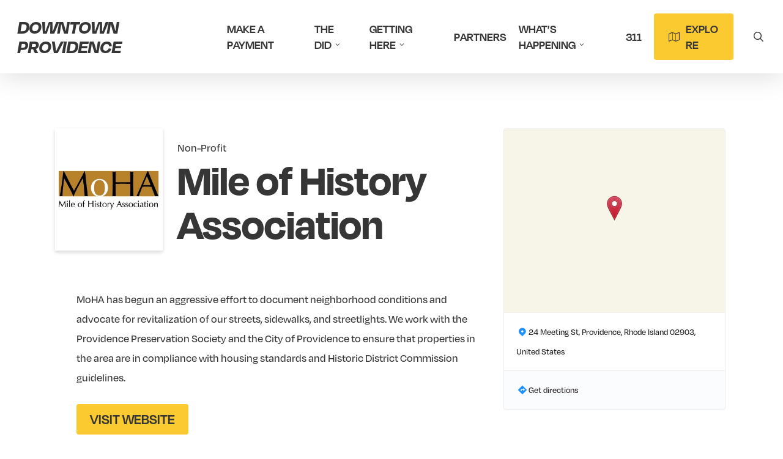

--- FILE ---
content_type: text/html; charset=UTF-8
request_url: https://www.downtownprovidence.com/location/mile-of-history-association/
body_size: 18427
content:
<!doctype html>
<html lang="en-US" class="no-js">
<head>
	<meta charset="UTF-8">
	<meta name="viewport" content="width=device-width, initial-scale=1, maximum-scale=1, user-scalable=0" /><meta name='robots' content='index, follow, max-image-preview:large, max-snippet:-1, max-video-preview:-1' />
<script>window._wca = window._wca || [];</script>

	<!-- This site is optimized with the Yoast SEO plugin v26.7 - https://yoast.com/wordpress/plugins/seo/ -->
	<title>Mile of History Association | Downtown Providence</title>
	<link rel="canonical" href="https://www.downtownprovidence.com/location/mile-of-history-association/" />
	<meta property="og:locale" content="en_US" />
	<meta property="og:type" content="article" />
	<meta property="og:title" content="Mile of History Association | Downtown Providence" />
	<meta property="og:description" content="MoHA has begun an aggressive effort to document neighborhood conditions and advocate for revitalization of our streets, sidewalks, and streetlights. We work with the Providence Preservation Society and the City..." />
	<meta property="og:url" content="https://www.downtownprovidence.com/location/mile-of-history-association/" />
	<meta property="og:site_name" content="Downtown Providence" />
	<meta property="article:publisher" content="https://www.facebook.com/provdowntown" />
	<meta property="og:image" content="https://www.downtownprovidence.com/wp-content/uploads/2023/07/MoHALogoWborder.jpg" />
	<meta property="og:image:width" content="600" />
	<meta property="og:image:height" content="275" />
	<meta property="og:image:type" content="image/jpeg" />
	<meta name="twitter:card" content="summary_large_image" />
	<script type="application/ld+json" class="yoast-schema-graph">{"@context":"https://schema.org","@graph":[{"@type":"WebPage","@id":"https://www.downtownprovidence.com/location/mile-of-history-association/","url":"https://www.downtownprovidence.com/location/mile-of-history-association/","name":"Mile of History Association | Downtown Providence","isPartOf":{"@id":"https://www.downtownprovidence.com/#website"},"primaryImageOfPage":{"@id":"https://www.downtownprovidence.com/location/mile-of-history-association/#primaryimage"},"image":{"@id":"https://www.downtownprovidence.com/location/mile-of-history-association/#primaryimage"},"thumbnailUrl":"https://www.downtownprovidence.com/wp-content/uploads/2023/07/MoHALogoWborder.jpg","datePublished":"2023-07-27T19:15:42+00:00","breadcrumb":{"@id":"https://www.downtownprovidence.com/location/mile-of-history-association/#breadcrumb"},"inLanguage":"en-US","potentialAction":[{"@type":"ReadAction","target":["https://www.downtownprovidence.com/location/mile-of-history-association/"]}]},{"@type":"ImageObject","inLanguage":"en-US","@id":"https://www.downtownprovidence.com/location/mile-of-history-association/#primaryimage","url":"https://www.downtownprovidence.com/wp-content/uploads/2023/07/MoHALogoWborder.jpg","contentUrl":"https://www.downtownprovidence.com/wp-content/uploads/2023/07/MoHALogoWborder.jpg","width":600,"height":275},{"@type":"BreadcrumbList","@id":"https://www.downtownprovidence.com/location/mile-of-history-association/#breadcrumb","itemListElement":[{"@type":"ListItem","position":1,"name":"Home","item":"https://www.downtownprovidence.com/"},{"@type":"ListItem","position":2,"name":"Mile of History Association"}]},{"@type":"WebSite","@id":"https://www.downtownprovidence.com/#website","url":"https://www.downtownprovidence.com/","name":"Downtown Providence","description":"","publisher":{"@id":"https://www.downtownprovidence.com/#organization"},"potentialAction":[{"@type":"SearchAction","target":{"@type":"EntryPoint","urlTemplate":"https://www.downtownprovidence.com/?s={search_term_string}"},"query-input":{"@type":"PropertyValueSpecification","valueRequired":true,"valueName":"search_term_string"}}],"inLanguage":"en-US"},{"@type":"Organization","@id":"https://www.downtownprovidence.com/#organization","name":"Downtown Providence Improvement District","url":"https://www.downtownprovidence.com/","logo":{"@type":"ImageObject","inLanguage":"en-US","@id":"https://www.downtownprovidence.com/#/schema/logo/image/","url":"https://www.downtownprovidence.com/wp-content/uploads/2023/06/Providence.svg","contentUrl":"https://www.downtownprovidence.com/wp-content/uploads/2023/06/Providence.svg","width":661.4,"height":1200,"caption":"Downtown Providence Improvement District"},"image":{"@id":"https://www.downtownprovidence.com/#/schema/logo/image/"},"sameAs":["https://www.facebook.com/provdowntown","https://www.instagram.com/provdowntown/"]}]}</script>
	<!-- / Yoast SEO plugin. -->


<link rel='dns-prefetch' href='//stats.wp.com' />
<link rel='dns-prefetch' href='//maxst.icons8.com' />
<link rel='dns-prefetch' href='//fonts.googleapis.com' />
<link rel="alternate" type="application/rss+xml" title="Downtown Providence &raquo; Feed" href="https://www.downtownprovidence.com/feed/" />
<link rel="alternate" type="application/rss+xml" title="Downtown Providence &raquo; Comments Feed" href="https://www.downtownprovidence.com/comments/feed/" />
<link rel="alternate" title="oEmbed (JSON)" type="application/json+oembed" href="https://www.downtownprovidence.com/wp-json/oembed/1.0/embed?url=https%3A%2F%2Fwww.downtownprovidence.com%2Flocation%2Fmile-of-history-association%2F" />
<link rel="alternate" title="oEmbed (XML)" type="text/xml+oembed" href="https://www.downtownprovidence.com/wp-json/oembed/1.0/embed?url=https%3A%2F%2Fwww.downtownprovidence.com%2Flocation%2Fmile-of-history-association%2F&#038;format=xml" />
<style id='wp-img-auto-sizes-contain-inline-css' type='text/css'>
img:is([sizes=auto i],[sizes^="auto," i]){contain-intrinsic-size:3000px 1500px}
/*# sourceURL=wp-img-auto-sizes-contain-inline-css */
</style>
<link rel='stylesheet' id='sbi_styles-css' href='https://www.downtownprovidence.com/wp-content/plugins/instagram-feed-pro/css/sbi-styles.min.css?ver=6.9.0' type='text/css' media='all' />
<style id='wp-emoji-styles-inline-css' type='text/css'>

	img.wp-smiley, img.emoji {
		display: inline !important;
		border: none !important;
		box-shadow: none !important;
		height: 1em !important;
		width: 1em !important;
		margin: 0 0.07em !important;
		vertical-align: -0.1em !important;
		background: none !important;
		padding: 0 !important;
	}
/*# sourceURL=wp-emoji-styles-inline-css */
</style>
<style id='wp-block-library-inline-css' type='text/css'>
:root{--wp-block-synced-color:#7a00df;--wp-block-synced-color--rgb:122,0,223;--wp-bound-block-color:var(--wp-block-synced-color);--wp-editor-canvas-background:#ddd;--wp-admin-theme-color:#007cba;--wp-admin-theme-color--rgb:0,124,186;--wp-admin-theme-color-darker-10:#006ba1;--wp-admin-theme-color-darker-10--rgb:0,107,160.5;--wp-admin-theme-color-darker-20:#005a87;--wp-admin-theme-color-darker-20--rgb:0,90,135;--wp-admin-border-width-focus:2px}@media (min-resolution:192dpi){:root{--wp-admin-border-width-focus:1.5px}}.wp-element-button{cursor:pointer}:root .has-very-light-gray-background-color{background-color:#eee}:root .has-very-dark-gray-background-color{background-color:#313131}:root .has-very-light-gray-color{color:#eee}:root .has-very-dark-gray-color{color:#313131}:root .has-vivid-green-cyan-to-vivid-cyan-blue-gradient-background{background:linear-gradient(135deg,#00d084,#0693e3)}:root .has-purple-crush-gradient-background{background:linear-gradient(135deg,#34e2e4,#4721fb 50%,#ab1dfe)}:root .has-hazy-dawn-gradient-background{background:linear-gradient(135deg,#faaca8,#dad0ec)}:root .has-subdued-olive-gradient-background{background:linear-gradient(135deg,#fafae1,#67a671)}:root .has-atomic-cream-gradient-background{background:linear-gradient(135deg,#fdd79a,#004a59)}:root .has-nightshade-gradient-background{background:linear-gradient(135deg,#330968,#31cdcf)}:root .has-midnight-gradient-background{background:linear-gradient(135deg,#020381,#2874fc)}:root{--wp--preset--font-size--normal:16px;--wp--preset--font-size--huge:42px}.has-regular-font-size{font-size:1em}.has-larger-font-size{font-size:2.625em}.has-normal-font-size{font-size:var(--wp--preset--font-size--normal)}.has-huge-font-size{font-size:var(--wp--preset--font-size--huge)}.has-text-align-center{text-align:center}.has-text-align-left{text-align:left}.has-text-align-right{text-align:right}.has-fit-text{white-space:nowrap!important}#end-resizable-editor-section{display:none}.aligncenter{clear:both}.items-justified-left{justify-content:flex-start}.items-justified-center{justify-content:center}.items-justified-right{justify-content:flex-end}.items-justified-space-between{justify-content:space-between}.screen-reader-text{border:0;clip-path:inset(50%);height:1px;margin:-1px;overflow:hidden;padding:0;position:absolute;width:1px;word-wrap:normal!important}.screen-reader-text:focus{background-color:#ddd;clip-path:none;color:#444;display:block;font-size:1em;height:auto;left:5px;line-height:normal;padding:15px 23px 14px;text-decoration:none;top:5px;width:auto;z-index:100000}html :where(.has-border-color){border-style:solid}html :where([style*=border-top-color]){border-top-style:solid}html :where([style*=border-right-color]){border-right-style:solid}html :where([style*=border-bottom-color]){border-bottom-style:solid}html :where([style*=border-left-color]){border-left-style:solid}html :where([style*=border-width]){border-style:solid}html :where([style*=border-top-width]){border-top-style:solid}html :where([style*=border-right-width]){border-right-style:solid}html :where([style*=border-bottom-width]){border-bottom-style:solid}html :where([style*=border-left-width]){border-left-style:solid}html :where(img[class*=wp-image-]){height:auto;max-width:100%}:where(figure){margin:0 0 1em}html :where(.is-position-sticky){--wp-admin--admin-bar--position-offset:var(--wp-admin--admin-bar--height,0px)}@media screen and (max-width:600px){html :where(.is-position-sticky){--wp-admin--admin-bar--position-offset:0px}}

/*# sourceURL=wp-block-library-inline-css */
</style><link rel='stylesheet' id='wc-blocks-style-css' href='https://www.downtownprovidence.com/wp-content/plugins/woocommerce/assets/client/blocks/wc-blocks.css?ver=wc-10.4.3' type='text/css' media='all' />
<style id='global-styles-inline-css' type='text/css'>
:root{--wp--preset--aspect-ratio--square: 1;--wp--preset--aspect-ratio--4-3: 4/3;--wp--preset--aspect-ratio--3-4: 3/4;--wp--preset--aspect-ratio--3-2: 3/2;--wp--preset--aspect-ratio--2-3: 2/3;--wp--preset--aspect-ratio--16-9: 16/9;--wp--preset--aspect-ratio--9-16: 9/16;--wp--preset--color--black: #000000;--wp--preset--color--cyan-bluish-gray: #abb8c3;--wp--preset--color--white: #ffffff;--wp--preset--color--pale-pink: #f78da7;--wp--preset--color--vivid-red: #cf2e2e;--wp--preset--color--luminous-vivid-orange: #ff6900;--wp--preset--color--luminous-vivid-amber: #fcb900;--wp--preset--color--light-green-cyan: #7bdcb5;--wp--preset--color--vivid-green-cyan: #00d084;--wp--preset--color--pale-cyan-blue: #8ed1fc;--wp--preset--color--vivid-cyan-blue: #0693e3;--wp--preset--color--vivid-purple: #9b51e0;--wp--preset--gradient--vivid-cyan-blue-to-vivid-purple: linear-gradient(135deg,rgb(6,147,227) 0%,rgb(155,81,224) 100%);--wp--preset--gradient--light-green-cyan-to-vivid-green-cyan: linear-gradient(135deg,rgb(122,220,180) 0%,rgb(0,208,130) 100%);--wp--preset--gradient--luminous-vivid-amber-to-luminous-vivid-orange: linear-gradient(135deg,rgb(252,185,0) 0%,rgb(255,105,0) 100%);--wp--preset--gradient--luminous-vivid-orange-to-vivid-red: linear-gradient(135deg,rgb(255,105,0) 0%,rgb(207,46,46) 100%);--wp--preset--gradient--very-light-gray-to-cyan-bluish-gray: linear-gradient(135deg,rgb(238,238,238) 0%,rgb(169,184,195) 100%);--wp--preset--gradient--cool-to-warm-spectrum: linear-gradient(135deg,rgb(74,234,220) 0%,rgb(151,120,209) 20%,rgb(207,42,186) 40%,rgb(238,44,130) 60%,rgb(251,105,98) 80%,rgb(254,248,76) 100%);--wp--preset--gradient--blush-light-purple: linear-gradient(135deg,rgb(255,206,236) 0%,rgb(152,150,240) 100%);--wp--preset--gradient--blush-bordeaux: linear-gradient(135deg,rgb(254,205,165) 0%,rgb(254,45,45) 50%,rgb(107,0,62) 100%);--wp--preset--gradient--luminous-dusk: linear-gradient(135deg,rgb(255,203,112) 0%,rgb(199,81,192) 50%,rgb(65,88,208) 100%);--wp--preset--gradient--pale-ocean: linear-gradient(135deg,rgb(255,245,203) 0%,rgb(182,227,212) 50%,rgb(51,167,181) 100%);--wp--preset--gradient--electric-grass: linear-gradient(135deg,rgb(202,248,128) 0%,rgb(113,206,126) 100%);--wp--preset--gradient--midnight: linear-gradient(135deg,rgb(2,3,129) 0%,rgb(40,116,252) 100%);--wp--preset--font-size--small: 13px;--wp--preset--font-size--medium: 20px;--wp--preset--font-size--large: 36px;--wp--preset--font-size--x-large: 42px;--wp--preset--spacing--20: 0.44rem;--wp--preset--spacing--30: 0.67rem;--wp--preset--spacing--40: 1rem;--wp--preset--spacing--50: 1.5rem;--wp--preset--spacing--60: 2.25rem;--wp--preset--spacing--70: 3.38rem;--wp--preset--spacing--80: 5.06rem;--wp--preset--shadow--natural: 6px 6px 9px rgba(0, 0, 0, 0.2);--wp--preset--shadow--deep: 12px 12px 50px rgba(0, 0, 0, 0.4);--wp--preset--shadow--sharp: 6px 6px 0px rgba(0, 0, 0, 0.2);--wp--preset--shadow--outlined: 6px 6px 0px -3px rgb(255, 255, 255), 6px 6px rgb(0, 0, 0);--wp--preset--shadow--crisp: 6px 6px 0px rgb(0, 0, 0);}:root { --wp--style--global--content-size: 1300px;--wp--style--global--wide-size: 1300px; }:where(body) { margin: 0; }.wp-site-blocks > .alignleft { float: left; margin-right: 2em; }.wp-site-blocks > .alignright { float: right; margin-left: 2em; }.wp-site-blocks > .aligncenter { justify-content: center; margin-left: auto; margin-right: auto; }:where(.is-layout-flex){gap: 0.5em;}:where(.is-layout-grid){gap: 0.5em;}.is-layout-flow > .alignleft{float: left;margin-inline-start: 0;margin-inline-end: 2em;}.is-layout-flow > .alignright{float: right;margin-inline-start: 2em;margin-inline-end: 0;}.is-layout-flow > .aligncenter{margin-left: auto !important;margin-right: auto !important;}.is-layout-constrained > .alignleft{float: left;margin-inline-start: 0;margin-inline-end: 2em;}.is-layout-constrained > .alignright{float: right;margin-inline-start: 2em;margin-inline-end: 0;}.is-layout-constrained > .aligncenter{margin-left: auto !important;margin-right: auto !important;}.is-layout-constrained > :where(:not(.alignleft):not(.alignright):not(.alignfull)){max-width: var(--wp--style--global--content-size);margin-left: auto !important;margin-right: auto !important;}.is-layout-constrained > .alignwide{max-width: var(--wp--style--global--wide-size);}body .is-layout-flex{display: flex;}.is-layout-flex{flex-wrap: wrap;align-items: center;}.is-layout-flex > :is(*, div){margin: 0;}body .is-layout-grid{display: grid;}.is-layout-grid > :is(*, div){margin: 0;}body{padding-top: 0px;padding-right: 0px;padding-bottom: 0px;padding-left: 0px;}:root :where(.wp-element-button, .wp-block-button__link){background-color: #32373c;border-width: 0;color: #fff;font-family: inherit;font-size: inherit;font-style: inherit;font-weight: inherit;letter-spacing: inherit;line-height: inherit;padding-top: calc(0.667em + 2px);padding-right: calc(1.333em + 2px);padding-bottom: calc(0.667em + 2px);padding-left: calc(1.333em + 2px);text-decoration: none;text-transform: inherit;}.has-black-color{color: var(--wp--preset--color--black) !important;}.has-cyan-bluish-gray-color{color: var(--wp--preset--color--cyan-bluish-gray) !important;}.has-white-color{color: var(--wp--preset--color--white) !important;}.has-pale-pink-color{color: var(--wp--preset--color--pale-pink) !important;}.has-vivid-red-color{color: var(--wp--preset--color--vivid-red) !important;}.has-luminous-vivid-orange-color{color: var(--wp--preset--color--luminous-vivid-orange) !important;}.has-luminous-vivid-amber-color{color: var(--wp--preset--color--luminous-vivid-amber) !important;}.has-light-green-cyan-color{color: var(--wp--preset--color--light-green-cyan) !important;}.has-vivid-green-cyan-color{color: var(--wp--preset--color--vivid-green-cyan) !important;}.has-pale-cyan-blue-color{color: var(--wp--preset--color--pale-cyan-blue) !important;}.has-vivid-cyan-blue-color{color: var(--wp--preset--color--vivid-cyan-blue) !important;}.has-vivid-purple-color{color: var(--wp--preset--color--vivid-purple) !important;}.has-black-background-color{background-color: var(--wp--preset--color--black) !important;}.has-cyan-bluish-gray-background-color{background-color: var(--wp--preset--color--cyan-bluish-gray) !important;}.has-white-background-color{background-color: var(--wp--preset--color--white) !important;}.has-pale-pink-background-color{background-color: var(--wp--preset--color--pale-pink) !important;}.has-vivid-red-background-color{background-color: var(--wp--preset--color--vivid-red) !important;}.has-luminous-vivid-orange-background-color{background-color: var(--wp--preset--color--luminous-vivid-orange) !important;}.has-luminous-vivid-amber-background-color{background-color: var(--wp--preset--color--luminous-vivid-amber) !important;}.has-light-green-cyan-background-color{background-color: var(--wp--preset--color--light-green-cyan) !important;}.has-vivid-green-cyan-background-color{background-color: var(--wp--preset--color--vivid-green-cyan) !important;}.has-pale-cyan-blue-background-color{background-color: var(--wp--preset--color--pale-cyan-blue) !important;}.has-vivid-cyan-blue-background-color{background-color: var(--wp--preset--color--vivid-cyan-blue) !important;}.has-vivid-purple-background-color{background-color: var(--wp--preset--color--vivid-purple) !important;}.has-black-border-color{border-color: var(--wp--preset--color--black) !important;}.has-cyan-bluish-gray-border-color{border-color: var(--wp--preset--color--cyan-bluish-gray) !important;}.has-white-border-color{border-color: var(--wp--preset--color--white) !important;}.has-pale-pink-border-color{border-color: var(--wp--preset--color--pale-pink) !important;}.has-vivid-red-border-color{border-color: var(--wp--preset--color--vivid-red) !important;}.has-luminous-vivid-orange-border-color{border-color: var(--wp--preset--color--luminous-vivid-orange) !important;}.has-luminous-vivid-amber-border-color{border-color: var(--wp--preset--color--luminous-vivid-amber) !important;}.has-light-green-cyan-border-color{border-color: var(--wp--preset--color--light-green-cyan) !important;}.has-vivid-green-cyan-border-color{border-color: var(--wp--preset--color--vivid-green-cyan) !important;}.has-pale-cyan-blue-border-color{border-color: var(--wp--preset--color--pale-cyan-blue) !important;}.has-vivid-cyan-blue-border-color{border-color: var(--wp--preset--color--vivid-cyan-blue) !important;}.has-vivid-purple-border-color{border-color: var(--wp--preset--color--vivid-purple) !important;}.has-vivid-cyan-blue-to-vivid-purple-gradient-background{background: var(--wp--preset--gradient--vivid-cyan-blue-to-vivid-purple) !important;}.has-light-green-cyan-to-vivid-green-cyan-gradient-background{background: var(--wp--preset--gradient--light-green-cyan-to-vivid-green-cyan) !important;}.has-luminous-vivid-amber-to-luminous-vivid-orange-gradient-background{background: var(--wp--preset--gradient--luminous-vivid-amber-to-luminous-vivid-orange) !important;}.has-luminous-vivid-orange-to-vivid-red-gradient-background{background: var(--wp--preset--gradient--luminous-vivid-orange-to-vivid-red) !important;}.has-very-light-gray-to-cyan-bluish-gray-gradient-background{background: var(--wp--preset--gradient--very-light-gray-to-cyan-bluish-gray) !important;}.has-cool-to-warm-spectrum-gradient-background{background: var(--wp--preset--gradient--cool-to-warm-spectrum) !important;}.has-blush-light-purple-gradient-background{background: var(--wp--preset--gradient--blush-light-purple) !important;}.has-blush-bordeaux-gradient-background{background: var(--wp--preset--gradient--blush-bordeaux) !important;}.has-luminous-dusk-gradient-background{background: var(--wp--preset--gradient--luminous-dusk) !important;}.has-pale-ocean-gradient-background{background: var(--wp--preset--gradient--pale-ocean) !important;}.has-electric-grass-gradient-background{background: var(--wp--preset--gradient--electric-grass) !important;}.has-midnight-gradient-background{background: var(--wp--preset--gradient--midnight) !important;}.has-small-font-size{font-size: var(--wp--preset--font-size--small) !important;}.has-medium-font-size{font-size: var(--wp--preset--font-size--medium) !important;}.has-large-font-size{font-size: var(--wp--preset--font-size--large) !important;}.has-x-large-font-size{font-size: var(--wp--preset--font-size--x-large) !important;}
/*# sourceURL=global-styles-inline-css */
</style>

<link rel='stylesheet' id='salient-social-css' href='https://www.downtownprovidence.com/wp-content/plugins/salient-social/css/style.css?ver=1.2.5' type='text/css' media='all' />
<style id='salient-social-inline-css' type='text/css'>

  .sharing-default-minimal .nectar-love.loved,
  body .nectar-social[data-color-override="override"].fixed > a:before, 
  body .nectar-social[data-color-override="override"].fixed .nectar-social-inner a,
  .sharing-default-minimal .nectar-social[data-color-override="override"] .nectar-social-inner a:hover,
  .nectar-social.vertical[data-color-override="override"] .nectar-social-inner a:hover {
    background-color: #faca30;
  }
  .nectar-social.hover .nectar-love.loved,
  .nectar-social.hover > .nectar-love-button a:hover,
  .nectar-social[data-color-override="override"].hover > div a:hover,
  #single-below-header .nectar-social[data-color-override="override"].hover > div a:hover,
  .nectar-social[data-color-override="override"].hover .share-btn:hover,
  .sharing-default-minimal .nectar-social[data-color-override="override"] .nectar-social-inner a {
    border-color: #faca30;
  }
  #single-below-header .nectar-social.hover .nectar-love.loved i,
  #single-below-header .nectar-social.hover[data-color-override="override"] a:hover,
  #single-below-header .nectar-social.hover[data-color-override="override"] a:hover i,
  #single-below-header .nectar-social.hover .nectar-love-button a:hover i,
  .nectar-love:hover i,
  .hover .nectar-love:hover .total_loves,
  .nectar-love.loved i,
  .nectar-social.hover .nectar-love.loved .total_loves,
  .nectar-social.hover .share-btn:hover, 
  .nectar-social[data-color-override="override"].hover .nectar-social-inner a:hover,
  .nectar-social[data-color-override="override"].hover > div:hover span,
  .sharing-default-minimal .nectar-social[data-color-override="override"] .nectar-social-inner a:not(:hover) i,
  .sharing-default-minimal .nectar-social[data-color-override="override"] .nectar-social-inner a:not(:hover) {
    color: #faca30;
  }
/*# sourceURL=salient-social-inline-css */
</style>
<link rel='stylesheet' id='woocommerce-layout-css' href='https://www.downtownprovidence.com/wp-content/plugins/woocommerce/assets/css/woocommerce-layout.css?ver=10.4.3' type='text/css' media='all' />
<style id='woocommerce-layout-inline-css' type='text/css'>

	.infinite-scroll .woocommerce-pagination {
		display: none;
	}
/*# sourceURL=woocommerce-layout-inline-css */
</style>
<link rel='stylesheet' id='woocommerce-smallscreen-css' href='https://www.downtownprovidence.com/wp-content/plugins/woocommerce/assets/css/woocommerce-smallscreen.css?ver=10.4.3' type='text/css' media='only screen and (max-width: 768px)' />
<link rel='stylesheet' id='woocommerce-general-css' href='https://www.downtownprovidence.com/wp-content/plugins/woocommerce/assets/css/woocommerce.css?ver=10.4.3' type='text/css' media='all' />
<style id='woocommerce-inline-inline-css' type='text/css'>
.woocommerce form .form-row .required { visibility: visible; }
/*# sourceURL=woocommerce-inline-inline-css */
</style>
<link rel='stylesheet' id='child-theme-style-css' href='https://www.downtownprovidence.com/wp-content/themes/DID/dist/custom.css?ver=1767158506' type='text/css' media='all' />
<link rel='stylesheet' id='line-awesome-css' href='https://maxst.icons8.com/vue-static/landings/line-awesome/line-awesome/1.3.0/css/line-awesome.min.css?ver=1.3.0' type='text/css' media='all' />
<link rel='stylesheet' id='font-awesome-css' href='https://www.downtownprovidence.com/wp-content/themes/salient/css/font-awesome-legacy.min.css?ver=4.7.1' type='text/css' media='all' />
<link rel='stylesheet' id='salient-grid-system-css' href='https://www.downtownprovidence.com/wp-content/themes/salient/css/build/grid-system.css?ver=17.3.0' type='text/css' media='all' />
<link rel='stylesheet' id='main-styles-css' href='https://www.downtownprovidence.com/wp-content/themes/salient/css/build/style.css?ver=17.3.0' type='text/css' media='all' />
<style id='main-styles-inline-css' type='text/css'>
html:not(.page-trans-loaded) { background-color: #ffffff; }
/*# sourceURL=main-styles-inline-css */
</style>
<link rel='stylesheet' id='nectar-single-styles-css' href='https://www.downtownprovidence.com/wp-content/themes/salient/css/build/single.css?ver=17.3.0' type='text/css' media='all' />
<link rel='stylesheet' id='nectar_default_font_open_sans-css' href='https://fonts.googleapis.com/css?family=Open+Sans%3A300%2C400%2C600%2C700&#038;subset=latin%2Clatin-ext' type='text/css' media='all' />
<link rel='stylesheet' id='responsive-css' href='https://www.downtownprovidence.com/wp-content/themes/salient/css/build/responsive.css?ver=17.3.0' type='text/css' media='all' />
<link rel='stylesheet' id='nectar-product-style-classic-css' href='https://www.downtownprovidence.com/wp-content/themes/salient/css/build/third-party/woocommerce/product-style-classic.css?ver=17.3.0' type='text/css' media='all' />
<link rel='stylesheet' id='woocommerce-css' href='https://www.downtownprovidence.com/wp-content/themes/salient/css/build/woocommerce.css?ver=17.3.0' type='text/css' media='all' />
<link rel='stylesheet' id='skin-original-css' href='https://www.downtownprovidence.com/wp-content/themes/salient/css/build/skin-original.css?ver=17.3.0' type='text/css' media='all' />
<link rel='stylesheet' id='salient-wp-menu-dynamic-css' href='https://www.downtownprovidence.com/wp-content/uploads/salient/menu-dynamic.css?ver=2745' type='text/css' media='all' />
<link rel='stylesheet' id='dynamic-css-css' href='https://www.downtownprovidence.com/wp-content/themes/salient/css/salient-dynamic-styles.css?ver=28440' type='text/css' media='all' />
<style id='dynamic-css-inline-css' type='text/css'>
#header-space{background-color:#ffffff}@media only screen and (min-width:1000px){body #ajax-content-wrap.no-scroll{min-height:calc(100vh - 88px);height:calc(100vh - 88px)!important;}}@media only screen and (min-width:1000px){#page-header-wrap.fullscreen-header,#page-header-wrap.fullscreen-header #page-header-bg,html:not(.nectar-box-roll-loaded) .nectar-box-roll > #page-header-bg.fullscreen-header,.nectar_fullscreen_zoom_recent_projects,#nectar_fullscreen_rows:not(.afterLoaded) > div{height:calc(100vh - 87px);}.wpb_row.vc_row-o-full-height.top-level,.wpb_row.vc_row-o-full-height.top-level > .col.span_12{min-height:calc(100vh - 87px);}html:not(.nectar-box-roll-loaded) .nectar-box-roll > #page-header-bg.fullscreen-header{top:88px;}.nectar-slider-wrap[data-fullscreen="true"]:not(.loaded),.nectar-slider-wrap[data-fullscreen="true"]:not(.loaded) .swiper-container{height:calc(100vh - 86px)!important;}.admin-bar .nectar-slider-wrap[data-fullscreen="true"]:not(.loaded),.admin-bar .nectar-slider-wrap[data-fullscreen="true"]:not(.loaded) .swiper-container{height:calc(100vh - 86px - 32px)!important;}}.admin-bar[class*="page-template-template-no-header"] .wpb_row.vc_row-o-full-height.top-level,.admin-bar[class*="page-template-template-no-header"] .wpb_row.vc_row-o-full-height.top-level > .col.span_12{min-height:calc(100vh - 32px);}body[class*="page-template-template-no-header"] .wpb_row.vc_row-o-full-height.top-level,body[class*="page-template-template-no-header"] .wpb_row.vc_row-o-full-height.top-level > .col.span_12{min-height:100vh;}@media only screen and (max-width:999px){.using-mobile-browser #nectar_fullscreen_rows:not(.afterLoaded):not([data-mobile-disable="on"]) > div{height:calc(100vh - 100px);}.using-mobile-browser .wpb_row.vc_row-o-full-height.top-level,.using-mobile-browser .wpb_row.vc_row-o-full-height.top-level > .col.span_12,[data-permanent-transparent="1"].using-mobile-browser .wpb_row.vc_row-o-full-height.top-level,[data-permanent-transparent="1"].using-mobile-browser .wpb_row.vc_row-o-full-height.top-level > .col.span_12{min-height:calc(100vh - 100px);}html:not(.nectar-box-roll-loaded) .nectar-box-roll > #page-header-bg.fullscreen-header,.nectar_fullscreen_zoom_recent_projects,.nectar-slider-wrap[data-fullscreen="true"]:not(.loaded),.nectar-slider-wrap[data-fullscreen="true"]:not(.loaded) .swiper-container,#nectar_fullscreen_rows:not(.afterLoaded):not([data-mobile-disable="on"]) > div{height:calc(100vh - 47px);}.wpb_row.vc_row-o-full-height.top-level,.wpb_row.vc_row-o-full-height.top-level > .col.span_12{min-height:calc(100vh - 47px);}body[data-transparent-header="false"] #ajax-content-wrap.no-scroll{min-height:calc(100vh - 47px);height:calc(100vh - 47px);}}.post-type-archive-product.woocommerce .container-wrap,.tax-product_cat.woocommerce .container-wrap{background-color:#f6f6f6;}.woocommerce.single-product #single-meta{position:relative!important;top:0!important;margin:0;left:8px;height:auto;}.woocommerce.single-product #single-meta:after{display:block;content:" ";clear:both;height:1px;}.woocommerce ul.products li.product.material,.woocommerce-page ul.products li.product.material{background-color:#ffffff;}.woocommerce ul.products li.product.minimal .product-wrap,.woocommerce ul.products li.product.minimal .background-color-expand,.woocommerce-page ul.products li.product.minimal .product-wrap,.woocommerce-page ul.products li.product.minimal .background-color-expand{background-color:#ffffff;}.screen-reader-text,.nectar-skip-to-content:not(:focus){border:0;clip:rect(1px,1px,1px,1px);clip-path:inset(50%);height:1px;margin:-1px;overflow:hidden;padding:0;position:absolute!important;width:1px;word-wrap:normal!important;}.row .col img:not([srcset]){width:auto;}.row .col img.img-with-animation.nectar-lazy:not([srcset]){width:100%;}
/*# sourceURL=dynamic-css-inline-css */
</style>
<link rel='stylesheet' id='salient-child-style-css' href='https://www.downtownprovidence.com/wp-content/themes/DID/style.css?ver=17.3.0' type='text/css' media='all' />
<script type="text/javascript" src="https://www.downtownprovidence.com/wp-includes/js/jquery/jquery.min.js?ver=3.7.1" id="jquery-core-js"></script>
<script type="text/javascript" src="https://www.downtownprovidence.com/wp-includes/js/jquery/jquery-migrate.min.js?ver=3.4.1" id="jquery-migrate-js"></script>
<script type="text/javascript" id="snazzymaps-js-js-extra">
/* <![CDATA[ */
var SnazzyDataForSnazzyMaps = [];
SnazzyDataForSnazzyMaps={"id":18625,"name":"Flat Design Map","description":"Flat Design Map Without Labels","url":"https:\/\/snazzymaps.com\/style\/18625\/flat-design-map","imageUrl":"https:\/\/snazzy-maps-cdn.azureedge.net\/assets\/18625-flat-design-map.png?v=20170626062703","json":"[{\"featureType\":\"all\",\"elementType\":\"labels\",\"stylers\":[{\"visibility\":\"off\"}]},{\"featureType\":\"administrative\",\"elementType\":\"all\",\"stylers\":[{\"visibility\":\"simplified\"},{\"color\":\"#5b6571\"},{\"lightness\":\"35\"}]},{\"featureType\":\"administrative.neighborhood\",\"elementType\":\"all\",\"stylers\":[{\"visibility\":\"off\"}]},{\"featureType\":\"landscape\",\"elementType\":\"all\",\"stylers\":[{\"visibility\":\"on\"},{\"color\":\"#f3f4f4\"}]},{\"featureType\":\"landscape.man_made\",\"elementType\":\"geometry\",\"stylers\":[{\"weight\":0.9},{\"visibility\":\"off\"}]},{\"featureType\":\"poi.park\",\"elementType\":\"geometry.fill\",\"stylers\":[{\"visibility\":\"on\"},{\"color\":\"#83cead\"}]},{\"featureType\":\"road\",\"elementType\":\"all\",\"stylers\":[{\"visibility\":\"on\"},{\"color\":\"#ffffff\"}]},{\"featureType\":\"road\",\"elementType\":\"labels\",\"stylers\":[{\"visibility\":\"off\"}]},{\"featureType\":\"road.highway\",\"elementType\":\"all\",\"stylers\":[{\"visibility\":\"on\"},{\"color\":\"#fee379\"}]},{\"featureType\":\"road.highway\",\"elementType\":\"geometry\",\"stylers\":[{\"visibility\":\"on\"}]},{\"featureType\":\"road.highway\",\"elementType\":\"labels\",\"stylers\":[{\"visibility\":\"off\"}]},{\"featureType\":\"road.highway\",\"elementType\":\"labels.icon\",\"stylers\":[{\"visibility\":\"off\"}]},{\"featureType\":\"road.highway.controlled_access\",\"elementType\":\"labels.icon\",\"stylers\":[{\"visibility\":\"off\"}]},{\"featureType\":\"road.arterial\",\"elementType\":\"all\",\"stylers\":[{\"visibility\":\"simplified\"},{\"color\":\"#ffffff\"}]},{\"featureType\":\"road.arterial\",\"elementType\":\"labels\",\"stylers\":[{\"visibility\":\"off\"}]},{\"featureType\":\"road.arterial\",\"elementType\":\"labels.icon\",\"stylers\":[{\"visibility\":\"off\"}]},{\"featureType\":\"water\",\"elementType\":\"all\",\"stylers\":[{\"visibility\":\"on\"},{\"color\":\"#7fc8ed\"}]}]","views":56938,"favorites":231,"createdBy":{"name":"dsquared","url":null},"createdOn":"2015-04-11T02:38:51.767","tags":["no-labels"],"colors":["blue","green","yellow"]};
//# sourceURL=snazzymaps-js-js-extra
/* ]]> */
</script>
<script type="text/javascript" src="https://www.downtownprovidence.com/wp-content/plugins/snazzy-maps/snazzymaps.js?ver=1.5.0" id="snazzymaps-js-js"></script>
<script type="text/javascript" src="https://www.downtownprovidence.com/wp-content/plugins/woocommerce/assets/js/jquery-blockui/jquery.blockUI.min.js?ver=2.7.0-wc.10.4.3" id="wc-jquery-blockui-js" defer="defer" data-wp-strategy="defer"></script>
<script type="text/javascript" id="wc-add-to-cart-js-extra">
/* <![CDATA[ */
var wc_add_to_cart_params = {"ajax_url":"/wp-admin/admin-ajax.php","wc_ajax_url":"/?wc-ajax=%%endpoint%%","i18n_view_cart":"View cart","cart_url":"https://www.downtownprovidence.com","is_cart":"","cart_redirect_after_add":"no"};
//# sourceURL=wc-add-to-cart-js-extra
/* ]]> */
</script>
<script type="text/javascript" src="https://www.downtownprovidence.com/wp-content/plugins/woocommerce/assets/js/frontend/add-to-cart.min.js?ver=10.4.3" id="wc-add-to-cart-js" defer="defer" data-wp-strategy="defer"></script>
<script type="text/javascript" src="https://www.downtownprovidence.com/wp-content/plugins/woocommerce/assets/js/js-cookie/js.cookie.min.js?ver=2.1.4-wc.10.4.3" id="wc-js-cookie-js" defer="defer" data-wp-strategy="defer"></script>
<script type="text/javascript" id="woocommerce-js-extra">
/* <![CDATA[ */
var woocommerce_params = {"ajax_url":"/wp-admin/admin-ajax.php","wc_ajax_url":"/?wc-ajax=%%endpoint%%","i18n_password_show":"Show password","i18n_password_hide":"Hide password"};
//# sourceURL=woocommerce-js-extra
/* ]]> */
</script>
<script type="text/javascript" src="https://www.downtownprovidence.com/wp-content/plugins/woocommerce/assets/js/frontend/woocommerce.min.js?ver=10.4.3" id="woocommerce-js" defer="defer" data-wp-strategy="defer"></script>
<script type="text/javascript" src="https://stats.wp.com/s-202603.js" id="woocommerce-analytics-js" defer="defer" data-wp-strategy="defer"></script>
<script></script><link rel="https://api.w.org/" href="https://www.downtownprovidence.com/wp-json/" /><link rel="alternate" title="JSON" type="application/json" href="https://www.downtownprovidence.com/wp-json/wp/v2/location/3657" /><link rel="EditURI" type="application/rsd+xml" title="RSD" href="https://www.downtownprovidence.com/xmlrpc.php?rsd" />
<link rel='shortlink' href='https://www.downtownprovidence.com/?p=3657' />
	<style>img#wpstats{display:none}</style>
		<script type="text/javascript"> var root = document.getElementsByTagName( "html" )[0]; root.setAttribute( "class", "js" ); </script>	<noscript><style>.woocommerce-product-gallery{ opacity: 1 !important; }</style></noscript>
	<meta name="generator" content="Powered by WPBakery Page Builder - drag and drop page builder for WordPress."/>
<link rel="icon" href="https://www.downtownprovidence.com/wp-content/uploads/2023/07/cropped-Site-Icon-100x100.png" sizes="32x32" />
<link rel="icon" href="https://www.downtownprovidence.com/wp-content/uploads/2023/07/cropped-Site-Icon-300x300.png" sizes="192x192" />
<link rel="apple-touch-icon" href="https://www.downtownprovidence.com/wp-content/uploads/2023/07/cropped-Site-Icon-300x300.png" />
<meta name="msapplication-TileImage" content="https://www.downtownprovidence.com/wp-content/uploads/2023/07/cropped-Site-Icon-300x300.png" />
<noscript><style> .wpb_animate_when_almost_visible { opacity: 1; }</style></noscript><link rel='stylesheet' id='gmw-frontend-css' href='https://www.downtownprovidence.com/wp-content/plugins/geo-my-wp/assets/css/gmw.frontend.min.css?ver=4.5.4' type='text/css' media='all' />
<style id='gmw-frontend-inline-css' type='text/css'>
:root{--gmw-color-primary:#1e90ff;--gmw-color-hover-primary:#2b97ff;--gmw-font-color-primary:#ffffff;--gmw-color-secondary:#63CC61;--gmw-color-hover-secondary:#70d56e;--gmw-font-color-secondary:#ffffff;--gmw-color-accent:#FFA600;--gmw-color-hover-accent:#ee9e08;--gmw-font-color-accent:#ffffff;--gmw-notice-color-success:#63CC61;--gmw-notice-color-failed:#FF0200;--gmw-notice-color-info:#FFA600;--gmw-notice-color-processing:#FFA600;}
/*# sourceURL=gmw-frontend-inline-css */
</style>
<link rel='stylesheet' id='gmw-forms-css' href='https://www.downtownprovidence.com/wp-content/plugins/geo-my-wp/assets/css/gmw.forms.min.css?ver=4.5.4' type='text/css' media='all' />
<link data-pagespeed-no-defer data-nowprocket data-wpacu-skip data-no-optimize data-noptimize rel='stylesheet' id='main-styles-non-critical-css' href='https://www.downtownprovidence.com/wp-content/themes/salient/css/build/style-non-critical.css?ver=17.3.0' type='text/css' media='all' />
<link data-pagespeed-no-defer data-nowprocket data-wpacu-skip data-no-optimize data-noptimize rel='stylesheet' id='nectar-woocommerce-non-critical-css' href='https://www.downtownprovidence.com/wp-content/themes/salient/css/build/third-party/woocommerce/woocommerce-non-critical.css?ver=17.3.0' type='text/css' media='all' />
<link data-pagespeed-no-defer data-nowprocket data-wpacu-skip data-no-optimize data-noptimize rel='stylesheet' id='fancyBox-css' href='https://www.downtownprovidence.com/wp-content/themes/salient/css/build/plugins/jquery.fancybox.css?ver=3.3.1' type='text/css' media='all' />
<link data-pagespeed-no-defer data-nowprocket data-wpacu-skip data-no-optimize data-noptimize rel='stylesheet' id='nectar-ocm-core-css' href='https://www.downtownprovidence.com/wp-content/themes/salient/css/build/off-canvas/core.css?ver=17.3.0' type='text/css' media='all' />
</head><body class="wp-singular location-template-default single single-location postid-3657 wp-theme-salient wp-child-theme-DID theme-salient woocommerce-no-js original wpb-js-composer js-comp-ver-8.4.1 vc_responsive" data-footer-reveal="false" data-footer-reveal-shadow="none" data-header-format="default" data-body-border="off" data-boxed-style="" data-header-breakpoint="1200" data-dropdown-style="minimal" data-cae="easeOutCubic" data-cad="750" data-megamenu-width="contained" data-aie="none" data-ls="fancybox" data-apte="standard" data-hhun="0" data-fancy-form-rcs="default" data-form-style="default" data-form-submit="regular" data-is="minimal" data-button-style="slightly_rounded_shadow" data-user-account-button="false" data-flex-cols="true" data-col-gap="default" data-header-inherit-rc="false" data-header-search="true" data-animated-anchors="true" data-ajax-transitions="true" data-full-width-header="true" data-slide-out-widget-area="true" data-slide-out-widget-area-style="slide-out-from-right" data-user-set-ocm="off" data-loading-animation="none" data-bg-header="false" data-responsive="1" data-ext-responsive="true" data-ext-padding="90" data-header-resize="1" data-header-color="custom" data-cart="false" data-remove-m-parallax="" data-remove-m-video-bgs="" data-m-animate="0" data-force-header-trans-color="light" data-smooth-scrolling="0" data-permanent-transparent="false" >
	
	<script type="text/javascript">
	 (function(window, document) {

		document.documentElement.classList.remove("no-js");

		if(navigator.userAgent.match(/(Android|iPod|iPhone|iPad|BlackBerry|IEMobile|Opera Mini)/)) {
			document.body.className += " using-mobile-browser mobile ";
		}
		if(navigator.userAgent.match(/Mac/) && navigator.maxTouchPoints && navigator.maxTouchPoints > 2) {
			document.body.className += " using-ios-device ";
		}

		if( !("ontouchstart" in window) ) {

			var body = document.querySelector("body");
			var winW = window.innerWidth;
			var bodyW = body.clientWidth;

			if (winW > bodyW + 4) {
				body.setAttribute("style", "--scroll-bar-w: " + (winW - bodyW - 4) + "px");
			} else {
				body.setAttribute("style", "--scroll-bar-w: 0px");
			}
		}

	 })(window, document);
   </script><a href="#ajax-content-wrap" class="nectar-skip-to-content">Skip to main content</a><div id="ajax-loading-screen" data-disable-mobile="0" data-disable-fade-on-click="1" data-effect="standard" data-method="standard"><div class="loading-icon none"><span class="default-skin-loading-icon"></span></div></div>	
	<div id="header-space"  data-header-mobile-fixed='1'></div> 
	
		<div id="header-outer" data-has-menu="true" data-has-buttons="yes" data-header-button_style="default" data-using-pr-menu="false" data-mobile-fixed="1" data-ptnm="false" data-lhe="animated_underline" data-user-set-bg="#ffffff" data-format="default" data-permanent-transparent="false" data-megamenu-rt="0" data-remove-fixed="0" data-header-resize="1" data-cart="false" data-transparency-option="" data-box-shadow="large" data-shrink-num="6" data-using-secondary="0" data-using-logo="0" data-logo-height="32" data-m-logo-height="24" data-padding="28" data-full-width="true" data-condense="false" >
		
<div id="search-outer" class="nectar">
	<div id="search">
		<div class="container">
			 <div id="search-box">
				 <div class="inner-wrap">
					 <div class="col span_12">
						  <form role="search" action="https://www.downtownprovidence.com/" method="GET">
															<input type="text" name="s" id="s" value="Start Typing..." aria-label="Search" data-placeholder="Start Typing..." />
							
						
												</form>
					</div><!--/span_12-->
				</div><!--/inner-wrap-->
			 </div><!--/search-box-->
			 <div id="close"><a href="#" role="button"><span class="screen-reader-text">Close Search</span>
				<span class="icon-salient-x" aria-hidden="true"></span>				 </a></div>
		 </div><!--/container-->
	</div><!--/search-->
</div><!--/search-outer-->

<header id="top" role="banner">
	<div class="container">
		<div class="row">
			<div class="col span_3">
								<a id="logo" href="https://www.downtownprovidence.com" data-supplied-ml-starting-dark="false" data-supplied-ml-starting="false" data-supplied-ml="false" class="no-image">
					Downtown Providence				</a>
							</div><!--/span_3-->

			<div class="col span_9 col_last">
									<div class="nectar-mobile-only mobile-header"><div class="inner"><ul id="menu-main-navigation" class="sf-menu"><li id="menu-item-21" class="menu-item menu-item-type-post_type menu-item-object-page menu-item-btn-style-button_accent-color menu-item-has-icon menu-item-21"><a href="https://www.downtownprovidence.com/explore/"><i class="nectar-menu-icon fa fa-map-o"></i><span class="menu-title-text">Explore</span></a></li>
</ul></div></div>
									<a class="mobile-search" href="#searchbox"><span class="nectar-icon icon-salient-search" aria-hidden="true"></span><span class="screen-reader-text">search</span></a>
														<div class="slide-out-widget-area-toggle mobile-icon slide-out-from-right" data-custom-color="false" data-icon-animation="simple-transform">
						<div> <a href="#slide-out-widget-area" role="button" aria-label="Navigation Menu" aria-expanded="false" class="closed">
							<span class="screen-reader-text">Menu</span><span aria-hidden="true"> <i class="lines-button x2"> <i class="lines"></i> </i> </span>						</a></div>
					</div>
				
									<nav aria-label="Main Menu">
													<ul class="sf-menu">
								<li id="menu-item-20468" class="menu-item menu-item-type-post_type menu-item-object-page nectar-regular-menu-item menu-item-20468"><a href="https://www.downtownprovidence.com/make-a-payment/"><span class="menu-title-text">Make a Payment</span></a></li>
<li id="menu-item-17" class="menu-item menu-item-type-post_type menu-item-object-page menu-item-has-children nectar-regular-menu-item sf-with-ul menu-item-17"><a href="https://www.downtownprovidence.com/the-did/" aria-haspopup="true" aria-expanded="false"><span class="menu-title-text">The DID</span><span class="sf-sub-indicator"><i class="fa fa-angle-down icon-in-menu" aria-hidden="true"></i></span></a>
<ul class="sub-menu">
	<li id="menu-item-4095" class="menu-item menu-item-type-post_type menu-item-object-page nectar-regular-menu-item menu-item-4095"><a href="https://www.downtownprovidence.com/the-did/"><span class="menu-title-text">About Us</span></a></li>
	<li id="menu-item-1403" class="menu-item menu-item-type-custom menu-item-object-custom nectar-regular-menu-item menu-item-1403"><a href="https://www.downtownprovidence.com/the-did/meet-the-team/#board-of-directors"><span class="menu-title-text">Board of Directors</span></a></li>
	<li id="menu-item-4242" class="menu-item menu-item-type-post_type menu-item-object-page nectar-regular-menu-item menu-item-4242"><a href="https://www.downtownprovidence.com/contact-us/"><span class="menu-title-text">Contact</span></a></li>
	<li id="menu-item-1402" class="menu-item menu-item-type-custom menu-item-object-custom nectar-regular-menu-item menu-item-1402"><a href="https://www.downtownprovidence.com/the-did/meet-the-team/#executive-team"><span class="menu-title-text">Executive Team</span></a></li>
</ul>
</li>
<li id="menu-item-1420" class="menu-item menu-item-type-custom menu-item-object-custom menu-item-has-children nectar-regular-menu-item sf-with-ul menu-item-1420"><a href="https://www.downtownprovidence.com/explore/parking/" aria-haspopup="true" aria-expanded="false"><span class="menu-title-text">Getting Here</span><span class="sf-sub-indicator"><i class="fa fa-angle-down icon-in-menu" aria-hidden="true"></i></span></a>
<ul class="sub-menu">
	<li id="menu-item-1421" class="menu-item menu-item-type-post_type menu-item-object-page nectar-regular-menu-item menu-item-1421"><a href="https://www.downtownprovidence.com/explore/alternatives-to-driving/"><span class="menu-title-text">Alternatives to Driving</span></a></li>
	<li id="menu-item-1422" class="menu-item menu-item-type-post_type menu-item-object-page nectar-regular-menu-item menu-item-1422"><a href="https://www.downtownprovidence.com/explore/commuting/"><span class="menu-title-text">Commuters</span></a></li>
	<li id="menu-item-4387" class="menu-item menu-item-type-post_type menu-item-object-page nectar-regular-menu-item menu-item-4387"><a href="https://www.downtownprovidence.com/explore/parking/"><span class="menu-title-text">Parking</span></a></li>
</ul>
</li>
<li id="menu-item-19" class="menu-item menu-item-type-post_type menu-item-object-page nectar-regular-menu-item menu-item-19"><a href="https://www.downtownprovidence.com/the-did/partners/"><span class="menu-title-text">Partners</span></a></li>
<li id="menu-item-1400" class="menu-item menu-item-type-custom menu-item-object-custom menu-item-has-children nectar-regular-menu-item sf-with-ul menu-item-1400"><a href="https://www.downtownprovidence.com/event-calendar/" aria-haspopup="true" aria-expanded="false"><span class="menu-title-text">What&#8217;s Happening</span><span class="sf-sub-indicator"><i class="fa fa-angle-down icon-in-menu" aria-hidden="true"></i></span></a>
<ul class="sub-menu">
	<li id="menu-item-20" class="menu-item menu-item-type-post_type menu-item-object-page nectar-regular-menu-item menu-item-20"><a href="https://www.downtownprovidence.com/event-calendar/"><span class="menu-title-text">Event Calendar</span></a></li>
	<li id="menu-item-1399" class="menu-item menu-item-type-post_type menu-item-object-page nectar-regular-menu-item menu-item-1399"><a href="https://www.downtownprovidence.com/local-news/"><span class="menu-title-text">Local News</span></a></li>
</ul>
</li>
<li id="menu-item-28206" class="menu-item menu-item-type-custom menu-item-object-custom nectar-regular-menu-item menu-item-28206"><a target="_blank" rel="noopener" href="https://311.providenceri.gov/"><span class="menu-title-text">311</span></a></li>
<li class="menu-item menu-item-type-post_type menu-item-object-page menu-item-btn-style-button_accent-color menu-item-hover-text-reveal-wave menu-item-has-icon nectar-regular-menu-item menu-item-21"><a href="https://www.downtownprovidence.com/explore/"><i class="nectar-menu-icon fa fa-map-o" role="presentation"></i><span class="menu-title-text"><span class="char">E</span><span class="char">x</span><span class="char">p</span><span class="char">l</span><span class="char">o</span><span class="char">r</span><span class="char">e</span></span></a></li>
							</ul>
													<ul class="buttons sf-menu" data-user-set-ocm="off">

								<li id="search-btn"><div><a href="#searchbox"><span class="icon-salient-search" aria-hidden="true"></span><span class="screen-reader-text">search</span></a></div> </li>
							</ul>
						
					</nav>

					
				</div><!--/span_9-->

				
			</div><!--/row-->
					</div><!--/container-->
	</header>		
	</div>
		<div id="ajax-content-wrap">
<div class="container-wrap">
	<div class="container main-content" role="main">
		<div class="row">
								
					<div class="location-row">
						<div class="location-info">
							<div class="location-header">
								<div class="location-image">
									<div class="image-square">
										<img width="600" height="275" src="https://www.downtownprovidence.com/wp-content/uploads/2023/07/MoHALogoWborder.jpg" class="attachment-full size-full wp-post-image" alt="" decoding="async" fetchpriority="high" srcset="https://www.downtownprovidence.com/wp-content/uploads/2023/07/MoHALogoWborder.jpg 600w, https://www.downtownprovidence.com/wp-content/uploads/2023/07/MoHALogoWborder-300x138.jpg 300w" sizes="(max-width: 600px) 100vw, 600px" />									</div>
								</div>
								<div class="content">
									Non-Profit									<h1>Mile of History Association</h1>
								</div>
							</div>
							<div class="location-content">
								<p>MoHA has begun an aggressive effort to document neighborhood conditions and advocate for revitalization of our streets, sidewalks, and streetlights. We work with the Providence Preservation Society and the City of Providence to ensure that properties in the area are in compliance with housing standards and Historic District Commission guidelines.</p>
								<a target="_blank" class="nectar-button large regular accent-color  regular-button" style="color: rgb(54, 54, 54); visibility: visible;" href="https://mileofhistory.org" data-color-override="false" data-hover-color-override="false" data-hover-text-color-override="#fff"><span>Visit Website</span></a>							</div>
						</div>
						<div class="location-map">
							<div id="gmw-single-location-wrapper-549" class="gmw-element-wrapper gmw-single-location-wrapper gmw-sl-wrapper gmw-sl-single-post-wrapper post " object_type="post" object_id="3657"  style="width:100%"><div class="gmw-sl-map-wrapper gmw-sl-element"><div id="gmw-map-wrapper-549" class="gmw-map-wrapper  sl single_location " style="width:100%;height:300px;"> <span id="gmw-resize-map-toggle-549" class="gmw-resize-map-toggle gmw-icon-resize-full" style="display:none;" title="Resize map"></span> <div id="gmw-map-loader-549" class="gmw-map-loader"></div> <div id="gmw-map-549" class="gmw-map sl single_location" style="width:100%; height:100%" data-map_id="549" data-prefix="sl" data-map_type="single_location" data-icons_usage="global"></div> </div></div><div class="gmw-sl-address gmw-sl-element"><i class="gmw-location-icon gmw-icon-location"></i><span class="address"><a href="https://maps.google.com/?q=24 Meeting St, Providence, Rhode Island 02903, United States" target="_blank">24 Meeting St, Providence, Rhode Island 02903, United States</a></span></div><div id="gmw-sl-directions-link-wrapper-549" class="gmw-sl-directions-link-wrapper gmw-sl-element gmw-sl-post-direction-link-wrapper"><div class="trigger-wrapper"><i class="gmw-icon-directions-solid"></i><a href="#" id="form-trigger-549" class="form-trigger" onclick="event.preventDefault();jQuery(this).closest( '.gmw-sl-element' ).find( '.directions-link-form-wrapper' ).slideToggle();">Get directions</a></div><div id="directions-link-form-wrapper-549" class="directions-link-form-wrapper" style="display:none;"><form action="https://maps.google.com/maps" method="get" target="_blank"><div class="address-field-wrapper"><label for="origin-549">From: </label><input type="text" size="35" id="origin-549" class="origin-field" name="saddr" value="" placeholder="Your location" /><a href="#" class="get-directions-link-submit gmw-icon-search" onclick="jQuery( this ).closest( 'form' ).submit();"></a></div><input type="hidden" name="daddr" value="24 Meeting St, Providence, Rhode Island 02903, United States" /></form></div></div></div>						</div>
					</div>

						</div>
	</div>
	</div>

<div id="footer-outer" data-midnight="light" data-cols="5" data-custom-color="true" data-disable-copyright="false" data-matching-section-color="true" data-copyright-line="true" data-using-bg-img="false" data-bg-img-overlay="0.8" data-full-width="1" data-using-widget-area="true" data-link-hover="default"role="contentinfo">
	
		
	<div id="footer-widgets" data-has-widgets="true" data-cols="5">
		
		<div class="container">
			
						
			<div class="row">
				
								
				<div class="col span_3">
					<div id="media_image-2" class="widget widget_media_image"><a href="https://www.downtownprovidence.com/"><img width="661" height="1200" src="https://www.downtownprovidence.com/wp-content/uploads/2023/06/Providence.svg" class="image wp-image-58  attachment-full size-full" alt="" style="max-width: 100%; height: auto;" decoding="async" /></a></div><div id="text-2" class="widget widget_text">			<div class="textwidget"><h4>Providence Downtown<br />Improvement District</h4>
<p>30 Exchange Terrace<br />
Providence, RI<br />
<a href="tel:+14014214450">(401) 421-4450</a></p>
</div>
		</div><div id="custom_html-3" class="widget_text widget widget_custom_html"><div class="textwidget custom-html-widget"><a href="https://www.localrobot.com/" target="_blank" rel="noopener">Made with <span style="color: #ffc710;">💛</span> by Local Robot</a></div></div>					</div>
					
											
						<div class="col span_3">
							<div id="nav_menu-2" class="widget widget_nav_menu"><h4>Explore</h4><div class="menu-explore-container"><ul id="menu-explore" class="menu"><li id="menu-item-50" class="menu-item menu-item-type-post_type menu-item-object-page menu-item-50"><a href="https://www.downtownprovidence.com/explore/">Downtown Directory</a></li>
<li id="menu-item-51" class="menu-item menu-item-type-post_type menu-item-object-page menu-item-51"><a href="https://www.downtownprovidence.com/explore/alternatives-to-driving/">Alternatives to Driving</a></li>
<li id="menu-item-5032" class="menu-item menu-item-type-post_type menu-item-object-page menu-item-5032"><a href="https://www.downtownprovidence.com/explore/parking/">Parking</a></li>
</ul></div></div>								
							</div>
							
												
						
													<div class="col span_3">
								<div id="nav_menu-3" class="widget widget_nav_menu"><h4>Community</h4><div class="menu-community-container"><ul id="menu-community" class="menu"><li id="menu-item-53" class="menu-item menu-item-type-post_type menu-item-object-page menu-item-53"><a href="https://www.downtownprovidence.com/the-did/">About Us</a></li>
<li id="menu-item-54" class="menu-item menu-item-type-post_type menu-item-object-page menu-item-54"><a href="https://www.downtownprovidence.com/the-did/meet-the-team/">Meet the Team</a></li>
<li id="menu-item-55" class="menu-item menu-item-type-post_type menu-item-object-page menu-item-55"><a href="https://www.downtownprovidence.com/the-did/partners/">Community Partners</a></li>
</ul></div></div>									
								</div>
														
															<div class="col span_3">
									<div id="nav_menu-4" class="widget widget_nav_menu"><h4>Things To Do</h4><div class="menu-things-to-do-container"><ul id="menu-things-to-do" class="menu"><li id="menu-item-56" class="menu-item menu-item-type-post_type menu-item-object-page menu-item-56"><a href="https://www.downtownprovidence.com/event-calendar/">Event Calendar</a></li>
<li id="menu-item-57" class="menu-item menu-item-type-post_type menu-item-object-page menu-item-57"><a href="https://www.downtownprovidence.com/local-news/">Local News</a></li>
<li id="menu-item-20467" class="menu-item menu-item-type-post_type menu-item-object-page menu-item-20467"><a href="https://www.downtownprovidence.com/make-a-payment/">Make a Payment</a></li>
</ul></div></div>										
									</div>
																
							</div>
													</div><!--/container-->
					</div><!--/footer-widgets-->
					
					
  <div class="row" id="copyright" data-layout="default">
	
	<div class="container">
	   
				<div class="col span_5">
		   
			<p>© 2023 Providence Downtown Improvement District All Rights Reserved.</p>
		</div><!--/span_5-->
			   
	  <div class="col span_7 col_last">
      <ul class="social">
        <li><a target="_blank" rel="noopener" href="https://twitter.com/provdowntown"><span class="screen-reader-text">twitter</span><i class="fa fa-twitter" aria-hidden="true"></i></a></li><li><a target="_blank" rel="noopener" href="https://www.facebook.com/provdowntown/"><span class="screen-reader-text">facebook</span><i class="fa fa-facebook" aria-hidden="true"></i></a></li><li><a target="_blank" rel="noopener" href="https://www.linkedin.com/company/downtown-improvement-district-providence/about/"><span class="screen-reader-text">linkedin</span><i class="fa fa-linkedin" aria-hidden="true"></i></a></li><li><a target="_blank" rel="noopener" href="https://maps.app.goo.gl/Sxkamn3yoFWbt63H6?g_st=ic"><span class="screen-reader-text">google-plus</span><i class="fa fa-google" aria-hidden="true"></i></a></li><li><a target="_blank" rel="noopener" href="https://www.instagram.com/provdowntown/"><span class="screen-reader-text">instagram</span><i class="fa fa-instagram" aria-hidden="true"></i></a></li>      </ul>
	  </div><!--/span_7-->
    
	  	
	</div><!--/container-->
  </div><!--/row-->
		
</div><!--/footer-outer-->


	<div id="slide-out-widget-area-bg" class="slide-out-from-right dark">
				</div>

		<div id="slide-out-widget-area" role="dialog" aria-modal="true" aria-label="Off Canvas Menu" class="slide-out-from-right" data-dropdown-func="separate-dropdown-parent-link" data-back-txt="Back">

			<div class="inner-wrap">
			<div class="inner" data-prepend-menu-mobile="false">

				<a class="slide_out_area_close" href="#"><span class="screen-reader-text">Close Menu</span>
					<span class="icon-salient-x icon-default-style"></span>				</a>


									<div class="off-canvas-menu-container mobile-only" role="navigation">

						
						<ul class="menu">
							<li class="menu-item menu-item-type-post_type menu-item-object-page menu-item-20468"><a href="https://www.downtownprovidence.com/make-a-payment/">Make a Payment</a></li>
<li class="menu-item menu-item-type-post_type menu-item-object-page menu-item-has-children menu-item-17"><a href="https://www.downtownprovidence.com/the-did/" aria-haspopup="true" aria-expanded="false">The DID</a>
<ul class="sub-menu">
	<li class="menu-item menu-item-type-post_type menu-item-object-page menu-item-4095"><a href="https://www.downtownprovidence.com/the-did/">About Us</a></li>
	<li class="menu-item menu-item-type-custom menu-item-object-custom menu-item-1403"><a href="https://www.downtownprovidence.com/the-did/meet-the-team/#board-of-directors">Board of Directors</a></li>
	<li class="menu-item menu-item-type-post_type menu-item-object-page menu-item-4242"><a href="https://www.downtownprovidence.com/contact-us/">Contact</a></li>
	<li class="menu-item menu-item-type-custom menu-item-object-custom menu-item-1402"><a href="https://www.downtownprovidence.com/the-did/meet-the-team/#executive-team">Executive Team</a></li>
</ul>
</li>
<li class="menu-item menu-item-type-custom menu-item-object-custom menu-item-has-children menu-item-1420"><a href="https://www.downtownprovidence.com/explore/parking/" aria-haspopup="true" aria-expanded="false">Getting Here</a>
<ul class="sub-menu">
	<li class="menu-item menu-item-type-post_type menu-item-object-page menu-item-1421"><a href="https://www.downtownprovidence.com/explore/alternatives-to-driving/">Alternatives to Driving</a></li>
	<li class="menu-item menu-item-type-post_type menu-item-object-page menu-item-1422"><a href="https://www.downtownprovidence.com/explore/commuting/">Commuters</a></li>
	<li class="menu-item menu-item-type-post_type menu-item-object-page menu-item-4387"><a href="https://www.downtownprovidence.com/explore/parking/">Parking</a></li>
</ul>
</li>
<li class="menu-item menu-item-type-post_type menu-item-object-page menu-item-19"><a href="https://www.downtownprovidence.com/the-did/partners/">Partners</a></li>
<li class="menu-item menu-item-type-custom menu-item-object-custom menu-item-has-children menu-item-1400"><a href="https://www.downtownprovidence.com/event-calendar/" aria-haspopup="true" aria-expanded="false">What&#8217;s Happening</a>
<ul class="sub-menu">
	<li class="menu-item menu-item-type-post_type menu-item-object-page menu-item-20"><a href="https://www.downtownprovidence.com/event-calendar/">Event Calendar</a></li>
	<li class="menu-item menu-item-type-post_type menu-item-object-page menu-item-1399"><a href="https://www.downtownprovidence.com/local-news/">Local News</a></li>
</ul>
</li>
<li class="menu-item menu-item-type-custom menu-item-object-custom menu-item-28206"><a target="_blank" href="https://311.providenceri.gov/">311</a></li>

						</ul>

						<ul class="menu secondary-header-items">
													</ul>
					</div>
					
				</div>

				<div class="bottom-meta-wrap"></div><!--/bottom-meta-wrap--></div> <!--/inner-wrap-->
				</div>
		
</div> <!--/ajax-content-wrap-->

	<a id="to-top" aria-label="Back to top" role="button" href="#" class="mobile-enabled"><i role="presentation" class="fa fa-angle-up"></i></a>
	<script type="speculationrules">
{"prefetch":[{"source":"document","where":{"and":[{"href_matches":"/*"},{"not":{"href_matches":["/wp-*.php","/wp-admin/*","/wp-content/uploads/*","/wp-content/*","/wp-content/plugins/*","/wp-content/themes/DID/*","/wp-content/themes/salient/*","/*\\?(.+)"]}},{"not":{"selector_matches":"a[rel~=\"nofollow\"]"}},{"not":{"selector_matches":".no-prefetch, .no-prefetch a"}}]},"eagerness":"conservative"}]}
</script>
<!-- Custom Feeds for Instagram JS -->
<script type="text/javascript">
var sbiajaxurl = "https://www.downtownprovidence.com/wp-admin/admin-ajax.php";

</script>
	<script type='text/javascript'>
		(function () {
			var c = document.body.className;
			c = c.replace(/woocommerce-no-js/, 'woocommerce-js');
			document.body.className = c;
		})();
	</script>
	<script type="text/javascript" src="https://www.downtownprovidence.com/wp-includes/js/jquery/ui/core.min.js?ver=1.13.3" id="jquery-ui-core-js"></script>
<script type="text/javascript" src="https://www.downtownprovidence.com/wp-includes/js/jquery/ui/menu.min.js?ver=1.13.3" id="jquery-ui-menu-js"></script>
<script type="text/javascript" src="https://www.downtownprovidence.com/wp-includes/js/dist/dom-ready.min.js?ver=f77871ff7694fffea381" id="wp-dom-ready-js"></script>
<script type="text/javascript" src="https://www.downtownprovidence.com/wp-includes/js/dist/hooks.min.js?ver=dd5603f07f9220ed27f1" id="wp-hooks-js"></script>
<script type="text/javascript" src="https://www.downtownprovidence.com/wp-includes/js/dist/i18n.min.js?ver=c26c3dc7bed366793375" id="wp-i18n-js"></script>
<script type="text/javascript" id="wp-i18n-js-after">
/* <![CDATA[ */
wp.i18n.setLocaleData( { 'text direction\u0004ltr': [ 'ltr' ] } );
//# sourceURL=wp-i18n-js-after
/* ]]> */
</script>
<script type="text/javascript" src="https://www.downtownprovidence.com/wp-includes/js/dist/a11y.min.js?ver=cb460b4676c94bd228ed" id="wp-a11y-js"></script>
<script type="text/javascript" src="https://www.downtownprovidence.com/wp-includes/js/jquery/ui/autocomplete.min.js?ver=1.13.3" id="jquery-ui-autocomplete-js"></script>
<script type="text/javascript" id="my_acsearch-js-extra">
/* <![CDATA[ */
var MyAcSearch = {"url":"https://www.downtownprovidence.com/wp-admin/admin-ajax.php"};
//# sourceURL=my_acsearch-js-extra
/* ]]> */
</script>
<script type="text/javascript" src="https://www.downtownprovidence.com/wp-content/themes/salient/nectar/assets/functions/ajax-search/wpss-search-suggest.js" id="my_acsearch-js"></script>
<script type="text/javascript" id="salient-social-js-extra">
/* <![CDATA[ */
var nectarLove = {"ajaxurl":"https://www.downtownprovidence.com/wp-admin/admin-ajax.php","postID":"3657","rooturl":"https://www.downtownprovidence.com","loveNonce":"f4c91ceb23"};
//# sourceURL=salient-social-js-extra
/* ]]> */
</script>
<script type="text/javascript" src="https://www.downtownprovidence.com/wp-content/plugins/salient-social/js/salient-social.js?ver=1.2.5" id="salient-social-js"></script>
<script type="text/javascript" id="child-theme-script-js-extra">
/* <![CDATA[ */
var my_ajax_object = {"ajaxurl":"https://www.downtownprovidence.com/wp-admin/admin-ajax.php","security":"c3bdbf45db"};
//# sourceURL=child-theme-script-js-extra
/* ]]> */
</script>
<script type="text/javascript" src="https://www.downtownprovidence.com/wp-content/themes/DID/dist/scripts.js?ver=1767158494" id="child-theme-script-js"></script>
<script type="text/javascript" src="https://www.downtownprovidence.com/wp-includes/js/imagesloaded.min.js?ver=5.0.0" id="imagesloaded-js"></script>
<script type="text/javascript" src="https://www.downtownprovidence.com/wp-includes/js/masonry.min.js?ver=4.2.2" id="masonry-js"></script>
<script type="text/javascript" src="https://www.downtownprovidence.com/wp-content/themes/salient/js/build/third-party/jquery.easing.min.js?ver=1.3" id="jquery-easing-js"></script>
<script type="text/javascript" src="https://www.downtownprovidence.com/wp-content/themes/salient/js/build/third-party/jquery.mousewheel.min.js?ver=3.1.13" id="jquery-mousewheel-js"></script>
<script type="text/javascript" src="https://www.downtownprovidence.com/wp-content/themes/salient/js/build/priority.js?ver=17.3.0" id="nectar_priority-js"></script>
<script type="text/javascript" src="https://www.downtownprovidence.com/wp-content/themes/salient/js/build/third-party/transit.min.js?ver=0.9.9" id="nectar-transit-js"></script>
<script type="text/javascript" src="https://www.downtownprovidence.com/wp-content/themes/salient/js/build/third-party/waypoints.js?ver=4.0.2" id="nectar-waypoints-js"></script>
<script type="text/javascript" src="https://www.downtownprovidence.com/wp-content/themes/salient/js/build/third-party/imagesLoaded.min.js?ver=4.1.4" id="imagesLoaded-js"></script>
<script type="text/javascript" src="https://www.downtownprovidence.com/wp-content/themes/salient/js/build/third-party/hoverintent.min.js?ver=1.9" id="hoverintent-js"></script>
<script type="text/javascript" src="https://www.downtownprovidence.com/wp-content/themes/salient/js/build/third-party/jquery.fancybox.js?ver=3.3.9" id="fancyBox-js"></script>
<script type="text/javascript" src="https://www.downtownprovidence.com/wp-content/themes/salient/js/build/third-party/anime.min.js?ver=4.5.1" id="anime-js"></script>
<script type="text/javascript" src="https://www.downtownprovidence.com/wp-content/themes/salient/js/build/third-party/superfish.js?ver=1.5.8" id="superfish-js"></script>
<script type="text/javascript" id="nectar-frontend-js-extra">
/* <![CDATA[ */
var nectarLove = {"ajaxurl":"https://www.downtownprovidence.com/wp-admin/admin-ajax.php","postID":"3657","rooturl":"https://www.downtownprovidence.com","disqusComments":"false","loveNonce":"f4c91ceb23","mapApiKey":""};
var nectarOptions = {"delay_js":"false","smooth_scroll":"false","smooth_scroll_strength":"50","quick_search":"false","react_compat":"disabled","header_entrance":"false","body_border_func":"default","disable_box_roll_mobile":"false","body_border_mobile":"0","dropdown_hover_intent":"default","simplify_ocm_mobile":"0","mobile_header_format":"default","ocm_btn_position":"default","left_header_dropdown_func":"default","ajax_add_to_cart":"0","ocm_remove_ext_menu_items":"remove_images","woo_product_filter_toggle":"0","woo_sidebar_toggles":"true","woo_sticky_sidebar":"0","woo_minimal_product_hover":"default","woo_minimal_product_effect":"default","woo_related_upsell_carousel":"false","woo_product_variable_select":"default","woo_using_cart_addons":"false","view_transitions_effect":""};
var nectar_front_i18n = {"menu":"Menu","next":"Next","previous":"Previous","close":"Close"};
//# sourceURL=nectar-frontend-js-extra
/* ]]> */
</script>
<script type="text/javascript" src="https://www.downtownprovidence.com/wp-content/themes/salient/js/build/init.js?ver=17.3.0" id="nectar-frontend-js"></script>
<script type="text/javascript" src="https://www.downtownprovidence.com/wp-content/plugins/salient-core/js/third-party/touchswipe.min.js?ver=1.0" id="touchswipe-js"></script>
<script type="text/javascript" src="https://www.downtownprovidence.com/wp-includes/js/dist/vendor/wp-polyfill.min.js?ver=3.15.0" id="wp-polyfill-js"></script>
<script type="text/javascript" src="https://www.downtownprovidence.com/wp-content/plugins/jetpack/jetpack_vendor/automattic/woocommerce-analytics/build/woocommerce-analytics-client.js?minify=false&amp;ver=75adc3c1e2933e2c8c6a" id="woocommerce-analytics-client-js" defer="defer" data-wp-strategy="defer"></script>
<script type="text/javascript" src="https://www.downtownprovidence.com/wp-content/plugins/woocommerce/assets/js/sourcebuster/sourcebuster.min.js?ver=10.4.3" id="sourcebuster-js-js"></script>
<script type="text/javascript" id="wc-order-attribution-js-extra">
/* <![CDATA[ */
var wc_order_attribution = {"params":{"lifetime":1.0e-5,"session":30,"base64":false,"ajaxurl":"https://www.downtownprovidence.com/wp-admin/admin-ajax.php","prefix":"wc_order_attribution_","allowTracking":true},"fields":{"source_type":"current.typ","referrer":"current_add.rf","utm_campaign":"current.cmp","utm_source":"current.src","utm_medium":"current.mdm","utm_content":"current.cnt","utm_id":"current.id","utm_term":"current.trm","utm_source_platform":"current.plt","utm_creative_format":"current.fmt","utm_marketing_tactic":"current.tct","session_entry":"current_add.ep","session_start_time":"current_add.fd","session_pages":"session.pgs","session_count":"udata.vst","user_agent":"udata.uag"}};
//# sourceURL=wc-order-attribution-js-extra
/* ]]> */
</script>
<script type="text/javascript" src="https://www.downtownprovidence.com/wp-content/plugins/woocommerce/assets/js/frontend/order-attribution.min.js?ver=10.4.3" id="wc-order-attribution-js"></script>
<script type="text/javascript" id="jetpack-stats-js-before">
/* <![CDATA[ */
_stq = window._stq || [];
_stq.push([ "view", {"v":"ext","blog":"26263986","post":"3657","tz":"-5","srv":"www.downtownprovidence.com","j":"1:15.4"} ]);
_stq.push([ "clickTrackerInit", "26263986", "3657" ]);
//# sourceURL=jetpack-stats-js-before
/* ]]> */
</script>
<script type="text/javascript" src="https://stats.wp.com/e-202603.js" id="jetpack-stats-js" defer="defer" data-wp-strategy="defer"></script>
<script type="text/javascript" src="https://maps.googleapis.com/maps/api/js?region=US&amp;libraries=places&amp;key=AIzaSyAPq6YmRBAsA86Le4jmzlMtJrCE4NOFZ6Q&amp;language=en&amp;loading=async&amp;callback=Function.prototype&amp;ver=4.5.4" id="google-maps-js"></script>
<script type="text/javascript" id="gmw-js-extra">
/* <![CDATA[ */
var gmwVars = {"settings":{"general":{"country_code":"US","language_code":"en","auto_locate":1,"smartbox_library":"fselect","hide_admin_notices":1,"results_page":"","allow_tracking":"","minimize_options":""},"api":{"maps_provider":"google_maps","geocoding_provider":"google_maps","nominatim_email":"ben@yourlocalrobot.com","locationiq_key":"","google_maps_client_side_api_key":"AIzaSyAPq6YmRBAsA86Le4jmzlMtJrCE4NOFZ6Q","google_maps_server_side_api_key":"AIzaSyDOe28Z-rrea5dHdY3FlA2iJMbJjG08Ut0","google_maps_legacy_marker":1,"google_maps_api_china":""}},"mapsProvider":"google_maps","geocodingProvider":"google_maps","googleAdvancedMarkers":"","defaultIcons":{"shadow_icon_url":"https://unpkg.com/leaflet@1.3.1/dist/images/marker-shadow.png","location_icon_url":"https://www.downtownprovidence.com/wp-content/plugins/geo-my-wp/assets/images/marker-icon-red-2x.png","location_icon_size":[25,41],"user_location_icon_url":"https://www.downtownprovidence.com/wp-content/plugins/geo-my-wp/assets/images/marker-icon-blue-2x.png","user_location_icon_size":[25,41]},"isAdmin":"","ajaxUrl":"https://www.downtownprovidence.com/wp-admin/admin-ajax.php","locatorAlerts":"1","ulcPrefix":"gmw_ul_","pageLocatorRefresh":"1","protocol":"https"};
var gmwAutocompleteFields = [];
//# sourceURL=gmw-js-extra
/* ]]> */
</script>
<script type="text/javascript" src="https://www.downtownprovidence.com/wp-content/plugins/geo-my-wp/assets/js/gmw.core.min.js?ver=4.5.4" id="gmw-js"></script>
<script type="text/javascript" id="gmw-map-js-extra">
/* <![CDATA[ */
var gmwMapObjects = {"549":{"settings":{"map_id":"549","map_type":"single_location","prefix":"sl","info_window_type":"standard","info_window_ajax":0,"info_window_template":"default","zoom_position":{"lat":"41.828800","lng":"-71.408897"},"group_markers":"standard","draggable_window":1,"hide_no_locations":false,"render_on_page_load":true,"icon_url":"https://www.downtownprovidence.com/wp-content/plugins/geo-my-wp/assets/images/marker-icon-red-2x.png","clusters_path":"https://www.downtownprovidence.com/wp-content/plugins/geo-my-wp/assets/images/markerclusters/m","map_provider":"google_maps","map_bounderies":[],"icon_size":null,"map_width":"100%","map_height":"300px","expand_on_load":0,"init_visible":true},"map_options":{"defaultCenter":"40.758895,-73.985131","layersUrl":"https://{s}.tile.openstreetmap.org/{z}/{x}/{y}.png","layersAttribution":"&copy; \u003Ca href=\"https://www.openstreetmap.org/copyright\" target=\"_blank\"\u003EOpenStreetMap\u003C/a\u003E contributors","backgroundColor":"#f7f5e8","disableDefaultUI":false,"disableDoubleClickZoom":false,"draggable":true,"draggableCursor":"","draggingCursor":"","fullscreenControl":false,"keyboardShortcuts":true,"mapMaker":false,"mapTypeControl":true,"mapTypeControlOptions":true,"mapTypeId":"ROADMAP","maxZoom":25,"minZoom":1,"zoom":"13","noClear":false,"rotateControl":true,"scaleControl":true,"scrollwheel":true,"streetViewControl":false,"styles":null,"tilt":null,"zoomControl":true,"resizeMapControl":true,"panControl":false},"locations":[{"ID":"3657","location_id":472,"object_id":"3657","object_type":"post","lat":"41.828800","lng":"-71.408897","map_icon":"https://www.downtownprovidence.com/wp-content/plugins/geo-my-wp/assets/images/marker-icon-red-2x.png","icon_size":[25,41],"info_window_content":"\u003Cdiv class=\"gmw-iw-wrapper gmw-info-window-inner gmw-sl-iw-wrapper post\"\u003E \u003Cdiv class='gmw-sl-title-wrapper'\u003E\u003Ch3 class=\"gmw-sl-title post-title gmw-sl-element\"\u003E\u003Ca href=\"https://www.downtownprovidence.com/location/mile-of-history-association/\" title=\"Mile of History Association\"\u003EMile of History Association\u003C/a\u003E\u003C/h3\u003E\u003C/div\u003E \u003Cdiv class=\"gmw-sl-address gmw-sl-element\"\u003E\u003Ci class=\"gmw-location-icon gmw-icon-location\"\u003E\u003C/i\u003E\u003Cspan class=\"address\"\u003E\u003Ca href=\"https://maps.google.com/?q=24 Meeting St, Providence, Rhode Island 02903, United States\" target=\"_blank\"\u003E24 Meeting St, Providence, Rhode Island 02903, United States\u003C/a\u003E\u003C/span\u003E\u003C/div\u003E  \u003C/div\u003E"}],"user_location":{"lat":false,"lng":false,"address":false,"map_icon":"https://www.downtownprovidence.com/wp-content/plugins/geo-my-wp/assets/images/marker-icon-blue-2x.png","icon_size":null,"iw_content":null,"iw_open":false},"form":[]}};
//# sourceURL=gmw-map-js-extra
/* ]]> */
</script>
<script type="text/javascript" src="https://www.downtownprovidence.com/wp-content/plugins/geo-my-wp/assets/js/gmw.map.min.js?ver=4.5.4" id="gmw-map-js"></script>
<script type="text/javascript" src="https://www.downtownprovidence.com/wp-content/plugins/gmw-ajax-forms/assets/js/gmw.map.extended.min.js?ver=2.0.1" id="gmw-map-extended-js"></script>
<script type="text/javascript" src="https://www.downtownprovidence.com/wp-content/plugins/gmw-global-maps/assets/js/gmw.gmaps.ajax.filters.min.js?ver=3.0" id="gmw-global-maps-ajsx-filters-js"></script>
<script id="wp-emoji-settings" type="application/json">
{"baseUrl":"https://s.w.org/images/core/emoji/17.0.2/72x72/","ext":".png","svgUrl":"https://s.w.org/images/core/emoji/17.0.2/svg/","svgExt":".svg","source":{"concatemoji":"https://www.downtownprovidence.com/wp-includes/js/wp-emoji-release.min.js?ver=6.9"}}
</script>
<script type="module">
/* <![CDATA[ */
/*! This file is auto-generated */
const a=JSON.parse(document.getElementById("wp-emoji-settings").textContent),o=(window._wpemojiSettings=a,"wpEmojiSettingsSupports"),s=["flag","emoji"];function i(e){try{var t={supportTests:e,timestamp:(new Date).valueOf()};sessionStorage.setItem(o,JSON.stringify(t))}catch(e){}}function c(e,t,n){e.clearRect(0,0,e.canvas.width,e.canvas.height),e.fillText(t,0,0);t=new Uint32Array(e.getImageData(0,0,e.canvas.width,e.canvas.height).data);e.clearRect(0,0,e.canvas.width,e.canvas.height),e.fillText(n,0,0);const a=new Uint32Array(e.getImageData(0,0,e.canvas.width,e.canvas.height).data);return t.every((e,t)=>e===a[t])}function p(e,t){e.clearRect(0,0,e.canvas.width,e.canvas.height),e.fillText(t,0,0);var n=e.getImageData(16,16,1,1);for(let e=0;e<n.data.length;e++)if(0!==n.data[e])return!1;return!0}function u(e,t,n,a){switch(t){case"flag":return n(e,"\ud83c\udff3\ufe0f\u200d\u26a7\ufe0f","\ud83c\udff3\ufe0f\u200b\u26a7\ufe0f")?!1:!n(e,"\ud83c\udde8\ud83c\uddf6","\ud83c\udde8\u200b\ud83c\uddf6")&&!n(e,"\ud83c\udff4\udb40\udc67\udb40\udc62\udb40\udc65\udb40\udc6e\udb40\udc67\udb40\udc7f","\ud83c\udff4\u200b\udb40\udc67\u200b\udb40\udc62\u200b\udb40\udc65\u200b\udb40\udc6e\u200b\udb40\udc67\u200b\udb40\udc7f");case"emoji":return!a(e,"\ud83e\u1fac8")}return!1}function f(e,t,n,a){let r;const o=(r="undefined"!=typeof WorkerGlobalScope&&self instanceof WorkerGlobalScope?new OffscreenCanvas(300,150):document.createElement("canvas")).getContext("2d",{willReadFrequently:!0}),s=(o.textBaseline="top",o.font="600 32px Arial",{});return e.forEach(e=>{s[e]=t(o,e,n,a)}),s}function r(e){var t=document.createElement("script");t.src=e,t.defer=!0,document.head.appendChild(t)}a.supports={everything:!0,everythingExceptFlag:!0},new Promise(t=>{let n=function(){try{var e=JSON.parse(sessionStorage.getItem(o));if("object"==typeof e&&"number"==typeof e.timestamp&&(new Date).valueOf()<e.timestamp+604800&&"object"==typeof e.supportTests)return e.supportTests}catch(e){}return null}();if(!n){if("undefined"!=typeof Worker&&"undefined"!=typeof OffscreenCanvas&&"undefined"!=typeof URL&&URL.createObjectURL&&"undefined"!=typeof Blob)try{var e="postMessage("+f.toString()+"("+[JSON.stringify(s),u.toString(),c.toString(),p.toString()].join(",")+"));",a=new Blob([e],{type:"text/javascript"});const r=new Worker(URL.createObjectURL(a),{name:"wpTestEmojiSupports"});return void(r.onmessage=e=>{i(n=e.data),r.terminate(),t(n)})}catch(e){}i(n=f(s,u,c,p))}t(n)}).then(e=>{for(const n in e)a.supports[n]=e[n],a.supports.everything=a.supports.everything&&a.supports[n],"flag"!==n&&(a.supports.everythingExceptFlag=a.supports.everythingExceptFlag&&a.supports[n]);var t;a.supports.everythingExceptFlag=a.supports.everythingExceptFlag&&!a.supports.flag,a.supports.everything||((t=a.source||{}).concatemoji?r(t.concatemoji):t.wpemoji&&t.twemoji&&(r(t.twemoji),r(t.wpemoji)))});
//# sourceURL=https://www.downtownprovidence.com/wp-includes/js/wp-emoji-loader.min.js
/* ]]> */
</script>
<script></script>		<script type="text/javascript">
			(function() {
				window.wcAnalytics = window.wcAnalytics || {};
				const wcAnalytics = window.wcAnalytics;

				// Set the assets URL for webpack to find the split assets.
				wcAnalytics.assets_url = 'https://www.downtownprovidence.com/wp-content/plugins/jetpack/jetpack_vendor/automattic/woocommerce-analytics/src/../build/';

				// Set the REST API tracking endpoint URL.
				wcAnalytics.trackEndpoint = 'https://www.downtownprovidence.com/wp-json/woocommerce-analytics/v1/track';

				// Set common properties for all events.
				wcAnalytics.commonProps = {"blog_id":26263986,"store_id":"32cedb3a-4f35-43d1-9503-598291baf513","ui":null,"url":"https://www.downtownprovidence.com","woo_version":"10.4.3","wp_version":"6.9","store_admin":0,"device":"desktop","store_currency":"USD","timezone":"America/New_York","is_guest":1};

				// Set the event queue.
				wcAnalytics.eventQueue = [];

				// Features.
				wcAnalytics.features = {
					ch: false,
					sessionTracking: false,
					proxy: false,
				};

				wcAnalytics.breadcrumbs = ["Mile of History Association"];

				// Page context flags.
				wcAnalytics.pages = {
					isAccountPage: false,
					isCart: false,
				};
			})();
		</script>
		<script>(function(){function c(){var b=a.contentDocument||a.contentWindow.document;if(b){var d=b.createElement('script');d.innerHTML="window.__CF$cv$params={r:'9becced4faf424d3',t:'MTc2ODU1ODA2OS4wMDAwMDA='};var a=document.createElement('script');a.nonce='';a.src='/cdn-cgi/challenge-platform/scripts/jsd/main.js';document.getElementsByTagName('head')[0].appendChild(a);";b.getElementsByTagName('head')[0].appendChild(d)}}if(document.body){var a=document.createElement('iframe');a.height=1;a.width=1;a.style.position='absolute';a.style.top=0;a.style.left=0;a.style.border='none';a.style.visibility='hidden';document.body.appendChild(a);if('loading'!==document.readyState)c();else if(window.addEventListener)document.addEventListener('DOMContentLoaded',c);else{var e=document.onreadystatechange||function(){};document.onreadystatechange=function(b){e(b);'loading'!==document.readyState&&(document.onreadystatechange=e,c())}}}})();</script></body>
</html>

--- FILE ---
content_type: text/css
request_url: https://www.downtownprovidence.com/wp-content/uploads/salient/menu-dynamic.css?ver=2745
body_size: 1333
content:
#header-outer .nectar-ext-menu-item .image-layer-outer,#header-outer .nectar-ext-menu-item .image-layer,#header-outer .nectar-ext-menu-item .color-overlay,#slide-out-widget-area .nectar-ext-menu-item .image-layer-outer,#slide-out-widget-area .nectar-ext-menu-item .color-overlay,#slide-out-widget-area .nectar-ext-menu-item .image-layer{position:absolute;top:0;left:0;width:100%;height:100%;overflow:hidden;}.nectar-ext-menu-item .inner-content{position:relative;z-index:10;width:100%;}.nectar-ext-menu-item .image-layer{background-size:cover;background-position:center;transition:opacity 0.25s ease 0.1s;}.nectar-ext-menu-item .image-layer video{object-fit:cover;width:100%;height:100%;}#header-outer nav .nectar-ext-menu-item .image-layer:not(.loaded){background-image:none!important;}#header-outer nav .nectar-ext-menu-item .image-layer{opacity:0;}#header-outer nav .nectar-ext-menu-item .image-layer.loaded{opacity:1;}.nectar-ext-menu-item span[class*="inherit-h"] + .menu-item-desc{margin-top:0.4rem;}#mobile-menu .nectar-ext-menu-item .title,#slide-out-widget-area .nectar-ext-menu-item .title,.nectar-ext-menu-item .menu-title-text,.nectar-ext-menu-item .menu-item-desc{position:relative;}.nectar-ext-menu-item .menu-item-desc{display:block;line-height:1.4em;}body #slide-out-widget-area .nectar-ext-menu-item .menu-item-desc{line-height:1.4em;}#mobile-menu .nectar-ext-menu-item .title,#slide-out-widget-area .nectar-ext-menu-item:not(.style-img-above-text) .title,.nectar-ext-menu-item:not(.style-img-above-text) .menu-title-text,.nectar-ext-menu-item:not(.style-img-above-text) .menu-item-desc,.nectar-ext-menu-item:not(.style-img-above-text) i:before,.nectar-ext-menu-item:not(.style-img-above-text) .svg-icon{color:#fff;}#mobile-menu .nectar-ext-menu-item.style-img-above-text .title{color:inherit;}.sf-menu li ul li a .nectar-ext-menu-item .menu-title-text:after{display:none;}.menu-item .widget-area-active[data-margin="default"] > div:not(:last-child){margin-bottom:20px;}.nectar-ext-menu-item__button{display:inline-block;padding-top:2em;}#header-outer nav li:not([class*="current"]) > a .nectar-ext-menu-item .inner-content.has-button .title .menu-title-text{background-image:none;}.nectar-ext-menu-item__button .nectar-cta:not([data-color="transparent"]){margin-top:.8em;margin-bottom:.8em;}.nectar-ext-menu-item .color-overlay{transition:opacity 0.5s cubic-bezier(.15,.75,.5,1);}.nectar-ext-menu-item:hover .hover-zoom-in-slow .image-layer{transform:scale(1.15);transition:transform 4s cubic-bezier(0.1,0.2,.7,1);}.nectar-ext-menu-item:hover .hover-zoom-in-slow .color-overlay{transition:opacity 1.5s cubic-bezier(.15,.75,.5,1);}.nectar-ext-menu-item .hover-zoom-in-slow .image-layer{transition:transform 0.5s cubic-bezier(.15,.75,.5,1);}.nectar-ext-menu-item .hover-zoom-in-slow .color-overlay{transition:opacity 0.5s cubic-bezier(.15,.75,.5,1);}.nectar-ext-menu-item:hover .hover-zoom-in .image-layer{transform:scale(1.12);}.nectar-ext-menu-item .hover-zoom-in .image-layer{transition:transform 0.5s cubic-bezier(.15,.75,.5,1);}.nectar-ext-menu-item{display:flex;text-align:left;}#slide-out-widget-area .nectar-ext-menu-item .title,#slide-out-widget-area .nectar-ext-menu-item .menu-item-desc,#slide-out-widget-area .nectar-ext-menu-item .menu-title-text,#mobile-menu .nectar-ext-menu-item .title,#mobile-menu .nectar-ext-menu-item .menu-item-desc,#mobile-menu .nectar-ext-menu-item .menu-title-text{color:inherit!important;}#slide-out-widget-area .nectar-ext-menu-item,#mobile-menu .nectar-ext-menu-item{display:block;}#slide-out-widget-area .nectar-ext-menu-item .inner-content,#mobile-menu .nectar-ext-menu-item .inner-content{width:100%;}#slide-out-widget-area.fullscreen-alt .nectar-ext-menu-item,#slide-out-widget-area.fullscreen .nectar-ext-menu-item{text-align:center;}#header-outer .nectar-ext-menu-item.style-img-above-text .image-layer-outer,#slide-out-widget-area .nectar-ext-menu-item.style-img-above-text .image-layer-outer{position:relative;}#header-outer .nectar-ext-menu-item.style-img-above-text,#slide-out-widget-area .nectar-ext-menu-item.style-img-above-text{flex-direction:column;}#header-outer li.menu-item-21 > a .nectar-menu-label{color:#999999;}#header-outer li.menu-item-21 > a .nectar-menu-label:before{background-color:#999999;}#header-outer:not(.transparent) li.menu-item-21 > a > .menu-title-text{color:#363636;transition:color 0.25s ease;}#header-outer:not(.transparent) .menu-item-21[class*="menu-item-btn-style-button-border"] > a,#header-outer .menu-item-21[class*="menu-item-btn-style"]:not([class*="menu-item-btn-style-button-border"]) > a,#header-outer #top .sf-menu .menu-item-21[class*="menu-item-btn-style"]:not([class*="menu-item-btn-style-button-border"]) > a,#header-outer.transparent nav > ul.sf-menu .menu-item.menu-item-21[class*="menu-item-btn-style"]:not([class*="menu-item-btn-style-button-border"]) > a,#header-outer.transparent #top nav > ul.sf-menu .menu-item.menu-item-21[class*="menu-item-btn-style"]:not([class*="menu-item-btn-style-button-border"]) > a,#header-outer #top nav .sf-menu > .menu-item-21[class*="menu-item-btn-style"]:not([class*="menu-item-btn-style-button-border"]).sfHover:not(#social-in-menu) > a{color:#363636!important;}#header-outer[data-lhe="animated_underline"]:not(.transparent) #top nav > ul > li.menu-item-21 > a > .menu-title-text:after{border-color:#363636;}#header-outer:not(.transparent) li.menu-item-21 > a:hover > .menu-title-text,#header-outer:not(.transparent) #top li.menu-item-21 > a:hover > .sf-sub-indicator i,#header-outer:not(.transparent) li.menu-item-21.sfHover > a > .menu-title-text,#header-outer:not(.transparent) #top li.menu-item-21.sfHover > a > .sf-sub-indicator i,body #header-outer[data-has-menu="true"]:not(.transparent) #top li.menu-item-21[class*="current"] > a > i.nectar-menu-icon,#header-outer:not(.transparent) li.menu-item-21[class*="current"] > a > .menu-title-text{color:#363636!important;}#header-outer .menu-item-21[class*="menu-item-btn-style-button"] > a:hover,#header-outer #top nav .sf-menu li.menu-item.menu-item-21[class*="menu-item-btn-style-button"] > a:hover,#header-outer #top nav .sf-menu li.menu-item.sfHover:not(#social-in-menu).menu-item-21[class*="menu-item-btn-style-button"] > a:hover,#header-outer .menu-item-21[class*="current"][class*="menu-item-btn-style-button"] > a,#header-outer #top nav .sf-menu li.menu-item.menu-item-21[class*="current"][class*="menu-item-btn-style-button"] > a{color:#363636!important;}@media only screen and (max-width:999px){body #header-outer #logo{position:relative;margin:10px 0;}body #header-space{height:68px;}body[data-button-style^="rounded"] #header-outer .menu-item-21 > a{border-left-width:15px;border-right-width:15px;}body[data-button-style^="rounded"] #header-outer .menu-item-21 > a:before,body[data-button-style^="rounded"] #header-outer .menu-item-21 > a:after{left:-15px;width:calc(100% + 30px);}}@media only screen and (min-width:1000px){body #header-outer .menu-item-21 > a{border-left-width:24px;border-right-width:24px;}body #header-outer #header-secondary-outer .menu-item-21 > a{border-left:12px solid transparent;border-right:12px solid transparent;}body #header-outer .menu-item-21 > a:before,body #header-outer .menu-item-21 > a:after{left:-24px;height:calc(100% + 24px);width:calc(100% + 48px);}#header-outer #header-secondary-outer .menu-item-21 > a:before,#header-outer #header-secondary-outer .menu-item-21 > a:after{left:-12px;width:calc(100% + 24px);}}#header-outer .menu-item-21 > a{border:12px solid transparent;opacity:1!important;}#header-outer #header-secondary-outer .menu-item-21 > a{border-top:0;border-bottom:0;}#header-outer #top li.menu-item-21 > a .nectar-menu-icon{transition:none;}body #header-outer[data-has-menu][data-format] header#top nav ul.sf-menu li.menu-item.menu-item-21[class*="menu-item-btn-style"] > a *:not(.char),body #header-outer[data-has-menu][data-format] header#top nav ul.sf-menu li.menu-item.menu-item-21[class*="menu-item-btn-style"] > a:hover *:not(.char){color:inherit!important;transition:none;opacity:1;}#header-outer .menu-item-21 > a:before,#header-outer .menu-item-21 > a:after{position:absolute;top:50%!important;left:-12px;width:calc(100% + 24px);height:calc(100% + 24px);content:"";display:block;z-index:-1;transform-origin:top;transform:translateY(-50%)!important;transition:opacity .45s cubic-bezier(0.25,1,0.33,1),transform .45s cubic-bezier(0.25,1,0.33,1),border-color .45s cubic-bezier(0.25,1,0.33,1),color .45s cubic-bezier(0.25,1,0.33,1),background-color .45s cubic-bezier(0.25,1,0.33,1),box-shadow .45s cubic-bezier(0.25,1,0.33,1);}#header-outer #header-secondary-outer .menu-item-21 > a:after,#header-outer #header-secondary-outer .menu-item-21 > a:before{height:calc(100% + 12px);}#header-outer .menu-item-21 > a:after{opacity:0;transition:opacity 0.3s ease,transform 0.3s ease;}#header-outer .menu-item-21 > a .menu-title-text:after{display:none!important;}#header-outer .menu-item-21 > a{color:#fff;}#header-outer .menu-item-21 > a:before{background:#faca30;}#header-outer .menu-item-21 > a:hover:after,#header-outer .menu-item-21[class*="current"] > a:after{opacity:1;}

--- FILE ---
content_type: text/css
request_url: https://www.downtownprovidence.com/wp-content/themes/DID/style.css?ver=17.3.0
body_size: 4583
content:
/*
Theme Name: Downtown Improvement District
Description: This is a custom child theme for Salient
Theme URI:   https://themeforest.net/item/salient-responsive-multipurpose-theme/4363266
Author: ThemeNectar
Author URI:  https://themeforest.net/user/themenectar
Template: salient
Version: 1.0
*/

@import url("https://use.typekit.net/ved0mvf.css");

/*
	
Degular Regular
font-family: "degular", sans-serif;
font-weight: 400;
font-style: normal;

Degular Italic
font-family: "degular", sans-serif;
font-weight: 400;
font-style: italic;

Degular Medium
font-family: "degular", sans-serif;
font-weight: 500;
font-style: normal;

Degular Bold
font-family: "degular", sans-serif;
font-weight: 700;
font-style: normal;

Degular Bold Italic
font-family: "degular", sans-serif;
font-weight: 700;
font-style: italic;

Degular Display Semibold
font-family: "degular-display", sans-serif;
font-weight: 600;
font-style: normal;

Degular Display Bold
font-family: "degular-display", sans-serif;
font-weight: 700;
font-style: normal;

font-family: ivyora-display, sans-serif;
font-weight: 500;
font-style: normal;

font-family: ivyora-display, sans-serif;
font-weight: 500;
font-style: italic;

*/


h1 {
	font-family: ivyora-display, sans-serif;
}

.meet-the-team h1, #about-title, #about-title-row h1 {
	font-family: "degular-display", sans-serif;
	font-weight: 700;
	font-style: normal;
}

#about-title * {
	font-family: "degular-display", sans-serif;
	font-weight: 700;
	font-style: normal;
}

h2 {
	font-family: "degular-display", sans-serif;
	font-weight: 700;
	font-style: normal;
}

h3 {
	font-family: "degular-display", sans-serif;
	font-weight: 600;
	font-style: normal;
}

/*h3.post-heading {
	line-height: inherit!important;
} */

h4 {
	font-family: "degular-display", sans-serif;
}

body p > a {
	font-weight: 700;
	font-style: normal;
	color: black;
	text-decoration: underline;
}

body .fa.fa-linkedin {
	font-family: "Font Awesome 6 Brands"!important;
}

#homepage-title {
	background-size: 100% 32px!important;
	background-position: left 85%!important;
	font-style: italic;
}

body .nectar-button.has-icon.jumbo {
	display: block;
	border-radius: 0;
}

.home-header p {
	text-transform: uppercase;
	margin-top: 3rem;
}

.nectar-button {
	font-family: "degular-display", sans-serif;
	text-transform: uppercase;
	font-weight: 600;
	font-size: 24px!important;
}

body #top #logo, body {
	font-family: "degular", sans-serif;
}

#header-outer[data-lhe="animated_underline"] #top nav > ul > li > a {
	opacity: 1;
	font-family: "degular-display", sans-serif;
	font-weight: 600;
}

#home-header-content .span_12 {
	max-width: 1200px!important;
	margin: 0 auto;
}

#gform_1 {
    display: flex;
}

#gform_1 .gform_body {
    width: 100%;
    max-width: none;
}

#gform_1 .gform_footer {
    width: 0;
}

.gform_wrapper.gravity-theme .gf_simple_horizontal .gform_body .top_label .gfield {
	padding-right: 0;
}

#gform_submit_button_1 {
    width: 100%;
}

#gform_fields_1, #gform_fields_1 .ginput_container_email {
    height: 100%;
}

.gform_wrapper.gravity-theme .gf_simple_horizontal {
	background: rgba(255,255,255,.78);
}

#input_1_1 {
    height: 60px;
    text-align: left;
    background: none;
    padding-left: 1rem;
    font-size: 1rem;
}

#input_1_1:focus {
	background: white;

}

body #gform_submit_button_1 {
	margin: 0;
    height: 100%;
}

.gform_wrapper .gform_validation_errors {
    background: none;
    border: none;
    box-shadow: none;
    padding: 1rem;
}

.gform_wrapper .gform_validation_errors>h2 {
    font-weight: 700;
    font-size: 16px;
}


.gform-icon--close {
    display: none!important;
}


.validation_message {
    border: none;
    background: none;
    color: white;
    font-weight: 700;
    color: white;
    margin: 0;
}

.tilt-button-wrap {
	display: block;
}

#gform_submit_button_1 {
	font-size: 0!important;
	background: #231F20;
	width: 100%;
	height: 100%!important;
	padding: 0!important;
	border-radius: 0!important;
	position: absolute;
	z-index: 2;
	background: none!important;
}

#gform_1 .gform_footer > div {
	position: absolute;
	width: 2rem;
	height: 2rem;
	top: 1rem;
	right: 1rem;
	overflow: hidden;
	border-radius: 100%;
	background: #231F20;
}

#gform_1 .gform_footer > div:after {
	content: '\f061';
	position: absolute;
	font-size: 1.25rem;
	font-family: "FontAwesome";
	color: white;
	z-index: 1;
	top: 50%;
	left: 50%;
	transform: translateX(-50%)translateY(-50%);
}

#media_image-2 {
    background: white;
    float: left;
    width: 100px;
    margin-right: 1rem;
    margin-bottom: 0;
}

body #footer-outer .widget h4 {
	font-size: 24px;
	line-height: 1.2;
}

#footer-outer #copyright p {
	font-size: 1rem;
}

div.gmw-ajax-form-wrapper {
	background: none;
	padding: 0;
}

.gmw-form {
	display: flex;
	justify-content: space-evenly;
	flex-direction: row;
	align-items: center;
}

.gmw-form-field-wrapper {
	margin: 0!important;
	width: calc( 33.3333333% - 16px);
	padding: 1rem 0!important;
	border: none!important;
}

div.gmw-ajax-form-wrapper div.gmw-locator-button-wrapper.text, div.gmw-ajax-form-wrapper input.gmw-submit-button {
	font-size: 16px;
	height: auto!important;
	
}

div.gmw-ajax-form-wrapper div.gmw-locator-button-wrapper.text {
	background-color: #878787;
}

.gmw-distance-field-wrapper {
	display: none;
}

.gmw-address-field-wrapper label {
	display: none!important;
}

body .gmw-form-wrapper input[type=text], body .gmw-form-wrapper input[type=number], body .gmw-form-wrapper select, body .gmw-form-wrapper textarea, body .select2-container--default .select2-selection--multiple, body .select2-container--default .select2-selection--single {
	font-size: 16px;
}

div.gmw-ajax-form-wrapper div.gmw-locator-button-wrapper.text, div.gmw-ajax-form-wrapper input.gmw-submit-button {
	color: #231F20;
	font-family: "degular-display", sans-serif;
	text-transform: uppercase;
	font-weight: 600;
	font-size: 24px;
}

.gmw-ajax-form-wrapper, .gmw-search-form-taxonomies {
	display: none;
}

.map-category-outer {
    position: relative;
    overflow: hidden;
}

.map-category-wrapper {
    display: flex;
    flex-direction: row;
    overflow-x: auto;
    overflow-y: hidden;
    -ms-overflow-style: none;  
    scrollbar-width: none; 
}

.map-category-wrapper::-webkit-scrollbar {
    display: none; 
}

.map-category-outer::after {
    content: '';
    position: absolute;
    right: 0;
    top: 0;
    height: 100%;
    width: 50px;
    background: linear-gradient(to right, rgba(55,55,55,0), rgba(55,55,55,1) 90%);
    pointer-events: none;
}

.map-category-left-overlay,
.map-category-right-overlay {
    position: absolute;
    top: 0;
    bottom: 0;
    width: 100px;
}

.map-category-left-overlay {
    left: 0;
}

.map-category-right-overlay {
    right: 0;
}

body div .map-category {
    background: none;
    color: white;
    border: none;
    text-align: center;
    display: block;
    margin-right: 1rem;
    cursor: pointer;
	border-radius: 0!important;
	padding: 1rem;
	font-family: "degular", sans-serif;
	font-weight: 500;
	font-style: normal;
	font-size: 18px;
	white-space: nowrap;
}

body div .search-toggle {
	background: #FACA30;	
	color: #231F20;
}

body div .map-category.active {
	color: #FACA30;
}

body div .search-toggle.active {
	background: #FACA30;	
	color: #231F20;
}

body div .map-category i {
	display: block;
	font-size: 1.5rem;
	margin-bottom: .5rem;
}

div.gmw-results-wrapper .gmw-orderby-dropdown, div.gmw-results-wrapper .gmw-per-page {
	height: auto;
	width: auto;
	font-family: "degular", sans-serif;
	font-weight: 500;
	font-style: normal;
	font-size: 18px;
}

div.gmw-results-message {
	padding: 1rem 0;
	border: none;
	font-family: "degular", sans-serif;

}

div.gmw-results-message span {
	font-weight: 500;
	font-style: normal;
	font-size: 18px;
	margin-top: -2rem;
	visibility: hidden;
}

div.gmw-ajax-results-wrapper ul.gmw-results-grid li.gmw-single-item {
	display: block;
	cursor: pointer;
}

div.gmw-ajax-results-wrapper ul.gmw-results-grid li.gmw-single-item .gmw-single-item-inner {
	display: flex;
    flex-direction: column;
}

div.gmw-ajax-results-wrapper ul.gmw-results-grid .gmw-item-details {
	padding-top: 0;
}

.gmw-results-items li {
    width: calc(33.3333% - 20px)!important;
    box-sizing: border-box;
    margin-bottom: 18px;
}

div.gmw-ajax-results-wrapper ul.gmw-results-grid {
	grid-gap: initial;
	grid-template-columns: initial;
	grid-auto-rows: unset;
	display: block;
}

.post-thumbnail.lr-needs-dark-bg {
	background-color: black;
	margin-bottom: 1rem!important;
}

.post-thumbnail {
	padding: 1rem;
}

div.gmw-ajax-results-wrapper ul.gmw-results-grid .gmw-item-image div {
	
}


div.gmw-ajax-results-wrapper ul.gmw-results-grid .gmw-item-title, div.gmw-ajax-results-wrapper ul.gmw-results-grid .gmw-item-title a {
	width: auto;
	font-family: "degular", sans-serif;
	font-weight: 500;
	font-style: normal;
	font-size: 20px;
	line-height: 28px;
	color: #231F20;
}

div.gmw-ajax-results-wrapper ul.gmw-results-grid .gmw-item-description p, div.gmw-ajax-results-wrapper ul.gmw-results-grid .gmw-item-details .gmw-item-meta span, div.gmw-ajax-results-wrapper ul.gmw-results-grid .gmw-item-details span.gmw-directions-link {
	color: #231F20;
	font-family: "degular", sans-serif;
	font-weight: 500;
	font-style: normal;
	font-size: 16px;
	line-height: 22px;
}

.nectar-post-grid .nectar-post-grid-item .content .post-heading a span {
	font-family: "degular-display", sans-serif;
	font-weight: 600;
	font-style: normal;
	font-size: 24px;
	line-height: 1.2;
}

div.gmw-ajax-results-wrapper ul.gmw-results-grid li.gmw-single-item .gmw-single-item-inner a {
	color: #231F20;
}

div.gmw-ajax-results-wrapper .gmw-ajax-filters {
	border: none;
	position: relative;
	z-index: 2;
}

div.gmw-ajax-results-wrapper .gmw-ajax-filters {
	overflow: auto;
	display: block;
	background: none;
}

div.gmw-results-message {
	background: none;
	display: none!important;
}

body div.gmw-ajax-results-wrapper .gmw-ajax-filters[style*='display: block'] {
	display: none!important;
}

body .gmw-element-template .gmw-image-wrapper img {
	height: 250px!important;
    width: auto!important;
    object-fit: scale-down;
}

body .gmw-element-template.gmw-template-responsive-3 a, body .gmw-element-template h3.gmw-item-title {
	color: #363636!important;
	font-size: 25px;
	font-weight: 400;
}

body .gmw-location_category-taxonomy-field-wrapper {
	display: none!important;
}

.gmw-element-template .gmw-item-title .gmw-item-address a, .gmw-element-template .gmw-item-title .gmw-item-address i, body .gmw-element-template .gmw-item-content p, body a.gmw-more-link {
	font-size: 1rem!important;
	font-weight: 400;
}

.gmw-item-address {
	margin-top: 0 !important;
}

.gmw-element-template h3.gmw-item-title {
	margin-bottom: 5px !important;
}

.gmw-excerpt {
	line-height: 22px !important;
}

.nectar-post-grid .nectar-post-grid-item .meta-excerpt {
	line-height: 1.25 !important;
}

.nectar-post-grid .nectar-post-grid-item .item-meta-extra {
    margin-top: 10px;
    margin-bottom: 10px !important;
}

.flickity-page-dots {
    line-height: 0 !important;
}

h3.post-heading {
	line-height: 0em !important;
}

.nectar-post-grid-wrap:not([data-style="content_overlaid"]) .content .item-main {
    line-height: 1em !important;
}

.nectar-post-grid .nectar-post-grid-item .content .post-heading {
    line-height: 0em !important;
}

.nectar-post-grid-wrap:not([data-style=content_overlaid]) .nectar-post-grid .nectar-post-grid-item .content {
	padding-top: 15px !important;
	padding-bottom: 15px !important;
}

div.gmw-ajax-results-wrapper .gmw-results {
	margin-top: 0;
	position: relative;
	z-index: 1;
}

.location-row {
	display: flex;
	flex-direction: row;
	padding: 50px 0;
}

.location-info {
	width: 66.666%;
	padding-right: 2rem;
}


.image-square {
	position: relative;
	height: 0;
	overflow: hidden;
	z-index: 2;
	margin-bottom: 1rem;
	padding-bottom: 100%;
	box-shadow: 0px 3px 6px #00000029;
	margin-right: 1.5rem;

}

.image-square img {
	position: absolute;
	top: 50%;
	left: 50%;
	min-width: 0;
	min-height: 90%;
	max-width: 100%;
	max-height: none;
	width: auto;
	height: 90%;
	transform: translateX(-50%)translateY(-50%);
	z-index: 1;
	object-fit: scale-down;

}

.location-image {
	width: 300px;
}

.location-header {
	display: flex;
	flex-direction: row;
	align-items: center;
}

.location-map {
	width: 33%;
}

.location-header h1 {
	font-family: "degular-display", sans-serif;
	font-weight: 700;
	font-style: normal;
	font-size: 72px;
	line-height: 1;
}

.location-content {
	margin-top: 3rem;
	padding-left: 5%;
}

body .gmw-single-location-wrapper {
	display: flex!important;
	flex-direction: column;
	padding: 0;
	border: none;
	margin: 0;
}

body .gmw-single-location-wrapper .gmw-sl-distance { 
	order: 3;
}

body .gmw-single-location-wrapper .single_location { 
	order: 1;
}

body .gmw-single-location-wrapper .gmw-sl-address { 
	order: 2;
}

body .gmw-single-location-wrapper .gmw-sl-directions-link-wrapper { 
	order: 4;
}

body .gmw-map-wrapper {
	width: 100%!important;
}

div.gmw-single-location-wrapper a {
	color: #231F20;
}

.lr-slide {
	width: 23%;
	margin-right: 1rem;
}

.lr-slide.news {
	margin-bottom: 2rem;
}

body .gmw-info-window .post-excerpt {
	line-height: 20px !important;
}

body .gmw-info-window .post-excerpt a{
	color: #363636 !important;
	font-weight: normal !important;
	font-size: 18px !important;
}

.read-more {
	text-decoration: underline;
}


.image-frame-popup {
	position: relative;
	height: 0;
	overflow: hidden;
	z-index: 2;
	margin-bottom: 1rem;
	background-color: #fefefe;
	top: 18px;
  }
  .image-frame-popup img {
	position: absolute;
	top: 50%;
	left: 50%;
	min-width: 0;
	min-height: 0;
	max-width: 100%;
	max-height: 100%;
	width: auto;
	height: 100%;
	padding-bottom: 10px;
	transform: translateX(-50%) translateY(-50%);
	z-index: 1;
	object-fit: contain;
  }
  .image-frame-popup.sixteen-nine {
	padding-bottom: 56.25%;
  } 

.image-frame {
  position: relative;
  height: 0;
  overflow: hidden;
  z-index: 2;
  margin-bottom: 1rem;
  background-color: #fefefe;
}
.image-frame img {
  position: absolute;
  top: 50%;
  left: 50%;
  min-width: 100%;
  min-height: 100%;
  max-width: none;
  max-height: none;
  width: auto;
  height: 100%;
  transform: translateX(-50%) translateY(-50%);
  z-index: 1;
  object-fit: cover;
}
.image-frame.sixteen-nine {
  padding-bottom: 56.25%;
}
.image-frame.one-one {
  padding-bottom: 100%;
}
.image-frame.three-four {
  padding-bottom: 75%;
}
.image-frame.three-two {
  padding-bottom: 66%;
}
.image-frame.round {
  border-radius: 100%;
}
.image-frame.four-three {
  padding-bottom: 133.33%;
}
.image-frame.four-five {
  padding-bottom: 125%;
}
.image-frame.twentyone-nine {
  padding-bottom: 42.85%;
}
.image-frame.two-three {
  padding-bottom: 150%;
}
.image-frame.six-four {
  padding-bottom: 66.66%;
}
.image-frame.circle {
  border-radius: 100%;
}
.image-frame.full-height {
  padding-bottom: 56.25%;
  height: 0;
  margin-bottom: 0;
}

.lr-slide .image-frame {
	margin-bottom: 1.5rem;
}

.lr-slide p {
	line-height: 1.25;
	color: #363636;
}

.lr-slide img.source, .item-main img.source {
	max-height: 30px;
	height: auto;
	align-self: baseline;
}

.lr-slide h5, h3.post-heading {
	font-size: 26px;
	line-height: 35px;
	font-family: "degular", sans-serif;
	font-weight: 700;
	font-style: normal;
	display: flex;
	flex-direction: row;
}

.lr-slide h6, .source_url {
	font-family: "degular", sans-serif;
	font-weight: 700;
	font-style: normal;
	text-transform: uppercase;
	text-decoration: underline;
	margin-top: auto;
}

.lr-slide:hover p, .lr-slide:hover h5, .lr-slide:focus p, .lr-slide:focus h5 {
	text-decoration: underline;
}

#posts-container {
	display: flex;
	flex-flow: wrap;
	flex-direction: row;
}

.lr-slide.events {
	padding: 1.5rem;
	box-shadow: 0 1px 3px rgba(0,0,0,0.12), 0 1px 2px rgba(0,0,0,0.24);
	transition: all 0.3s cubic-bezier(.25,.8,.25,1);
	margin-bottom: 1rem;
	display: flex;
	flex-direction: column;
}

.site-logo-svg {
    width: 80px!important;
    background: white;
}


@media only screen and (max-width: 999px ) { 
	
	.site-logo-svg {
    	width: 60px!important;
	}
	
	.gform_wrapper.gravity-theme .gf_simple_horizontal .gform_body {
        max-width: none;
        margin-bottom: 1rem;
    }
    .gform_wrapper.gravity-theme .gf_simple_horizontal .gform_footer.top_label {
        max-width: none;
    }
    
    .gform_wrapper.gravity-theme .gf_simple_horizontal .gform_body .top_label .gfield {
        padding-right: 0;
    }
    
    #gform_1 {
        flex-wrap: wrap;
    }
    
    body #gform_submit_button_1 {

    }
    
    .gform_wrapper.gravity-theme .gf_simple_horizontal .gform_body .top_label .gfield {
        padding-right: 0!important;
    }
    
    .gmw-results-items li {
    	width: calc(50% - 20px)!important;
	}
}

.current-weather-widget {
	color: white;
	position: absolute;
	z-index: 200;
	top: 100px;
	right: 0;
	display: none;
}

#home-header-content > .current-weather-widget {
	display: block;
}

#home-header-content .gmw-ajax-form-wrapper {
	display: flex!important;
	background: none;
}

#home-header-content .gmw-form-field-wrapper.gmw-location_category-taxonomy-field-wrapper.gmw-field-type-taxonomy-wrapper.gmw-field-type-select-wrapper.gmw-single-taxonomy-wrapper, #home-header-content .gmw-ajax-form-wrapper .gmw-address-field-wrapper, #home-header-content .gmw-ajax-form-wrapper .gmw-locator-button-wrapper {
	display: none!important;
}

#home-header-content .gmw-ajax-form-wrapper .gmw-keywords-field-wrapper {
	width: 100%;
	padding: 0!important;
	text-align: center;
}

#home-header-content .gmw-ajax-form-wrapper .gmw-keywords-field-wrapper input {
	text-align: center;
	font-size: 1.5rem;
	border: none;
	height: auto;
}

#home-header-content .gmw-form {
	width: calc(100% - 1rem);
    margin: 0 auto;
    position: relative;
    margin-top: 1rem;
    padding: 0;
}

#home-header-content .gmw-ajax-form-wrapper .gmw-submit-field-wrapper {
	position: absolute;
    right: 1rem;
    top: 50%;
    height: 100%;
    transform: translateY(-50%);
    width: 3rem;
}

#home-header-content .gmw-ajax-form-wrapper .gmw-submit-field-wrapper .gmw-submit-button {
	font-size: 0;
	background: none;
	transform: none!important;
	position: absolute;
	top: 0;
	right: 0;
	width: 3rem;
	height: 100%;
	z-index: 2;
	margin: 0;
	box-shadow: none!important;
	cursor: pointer;
}

#home-header-content .gmw-ajax-form-wrapper .gmw-submit-field-wrapper:after {
	content: '\f061';
	position: absolute;
	font-size: 1.25rem;
	font-family: "FontAwesome";
	color: white;
	z-index: 1;
	top: 50%;
	right: 0;
	transform: translateY(-50%);
	width: 2.5rem;
    height: 2.5rem;
    border-radius: 100%;
    line-height: 2;
    background: #231F20;
}

.current-weather-widget {
	font-size: 2rem;
	text-align: right;
}

.current-weather-widget .last-updated {
	display: block;
	font-size: 1rem;
}

#search-results .result .title a {
	color: black!important;
}

.home .container {
	max-width: none!important;
}

#menu-item-4066 a {
	padding-right: .5rem!important;
}

@media only screen and (max-width: 1000px) {
	.home .container .wpb_row:not(.full-width-content) {
		max-width: 90%!important;
		margin: 0 auto;
	}
	
	#home-header-content {
		max-width: none!important;
	}
	
	.current-weather-widget { 
		right: 1rem;
	}
	
}

@media only screen and (max-width: 900px) { 
	.lr-slide {
		width: 50%;
		margin-right: 1rem;
	}
	
	.location-row {
		flex-direction: column;
	}
	
	.location-header {
		flex-direction: column;
	}
	
	.location-info {
		width: 100%;
		padding-right: 0;
		margin-bottom: 2rem;
	}
	
	.location-map {
		width: 100%;
	}

	body .gmw-element-template[class*=' grid-col-'] .gmw-results-list {
		grid-template-columns: none;
	}
	
}

@media only screen and (max-width: 450px) {
	#menu-main-navigation {
		display: none!important;
	}
	
	#home-header-content .nectar-button {
		padding: 1rem!important;
		margin: 0;
	}
	
	#home-header-content .nectar-button i {
		display: none!important;
	}
	
	.nectar-button.has-icon:hover span, .nectar-button.tilt.has-icon span, body.material .nectar-button.has-icon span {
		transform: none;
	}
	
	.current-weather-widget { 
		right: 1rem;
		font-size: 1.6rem;
	}
	
	#home-header-content .gmw-ajax-form-wrapper .gmw-submit-field-wrapper:after { 
		right: .5rem;
	}
	
	#home-header-content .gmw-ajax-form-wrapper .gmw-keywords-field-wrapper input {
		font-size: 1rem;
	}
	
	.lr-slide {
		width: 90%;
		margin-right: 1rem;
	}
	
	.gmw-results-items li {
    	width: 100%!important;
	}
}

@media only screen and (max-width: 690px) {
	.container, .orbit-wrapper .slider-nav, .post-area.standard-minimal.full-width-content .post .inner-wrap {
		max-width: 350px;
	}
	.gmw-results-items li {
    	width: calc(100% - 20px)!important;
	}
}

#contact-us input[type="text"], #contact-us input[type="email"], #contact-us select, #contact-us textarea {
	box-shadow: 0 1px 2px rgba(0,0,0,.16);
	border: 1px solid #eee;
}

.nectar-post-grid .nectar-post-grid-item-bg img {
	object-fit: contain;
}

#gmw-map-wrapper-2 {
	display: block!important;
}

body div.gmw-ajax-form-wrapper {
	padding: 0;
}

#gform_3 input.large, #gform_3 input[type="text"], #gform_3 select {
	border: 1px solid black;
}

#gform_3 .gform_footer {
	justify-content: flex-end;
}

@media only screen and (max-width: 1000px) {
	
	#gform_submit_button_3 {
		width: 100%;
	}
	
}

#gform_submit_button_3 {
	color: black!important;
}

#survey input[type="text"], #survey input[type="email"], #survey select, #survey textarea, #survey input[type="number"] {
	box-shadow: 0 1px 2px rgba(0,0,0,.16);
	border: 1px solid #eee;
}

#survey h3 {
		text-transform: uppercase;
		font-size: 36px;
		line-height: 36px;
		font-weight: 700;
}

@media only screen and (max-width: 690px) {
	#survey h3 {
		font-size: 32.4px;
		line-height: 32.4px;
	}
}

#gform_submit_button_4 {
	color: black!important;
}

@media only screen and (max-width: 1000px) {
	
	#gform_submit_button_4 {
		width: 100%;
	}
	
}




--- FILE ---
content_type: image/svg+xml
request_url: https://www.downtownprovidence.com/wp-content/uploads/2023/06/Providence.svg
body_size: 3777
content:
<?xml version="1.0" encoding="UTF-8"?>
<svg id="Layer_1" data-name="Layer 1" xmlns="http://www.w3.org/2000/svg" viewBox="0 0 661.4 1200">
  <g>
    <rect x="24.91" y="127.18" width="613.49" height="1044.14" fill="#090a0f"/>
    <g>
      <polygon points="512.86 192.41 371.14 181.34 375.58 127.18 506.91 127.18 512.86 192.41" fill="#ffca05"/>
      <path d="M638.4,127.18v209.52c-23.47,5.37-52.33,12.07-52.33,12.59l-29.53-222.11h81.86Z" fill="#62ba46"/>
      <polygon points="66.6 497.58 24.91 491.3 24.91 386.73 58.04 389.54 66.6 497.58" fill="#dbdcdd"/>
      <polygon points="61.19 530.59 61.19 620.56 24.91 616.66 24.91 525.26 61.19 530.59" fill="#ec1c24"/>
      <polygon points="638.4 526.35 638.4 611.44 620.39 607.49 610.33 531.82 638.4 526.35" fill="#dbdcdd"/>
      <polygon points="57.06 234.55 24.91 230.95 24.91 182.09 63.52 186.47 57.06 234.55" fill="#62ba46"/>
      <polygon points="64.38 268.2 60.28 360.17 24.91 357.4 24.91 264.32 64.38 268.2" fill="#25418c"/>
      <polygon points="322.81 302.99 322.81 380.75 95.34 362.92 95.34 271.9 322.81 302.99" fill="#ec1c24"/>
      <polygon points="328.19 216.51 323.47 270.78 92.82 239.25 98.83 190.48 328.19 216.51" fill="#ffca05"/>
      <polygon points="330.96 127.18 324.96 182.09 200.74 163.27 200.74 127.18 330.96 127.18" fill="#dbdcdd"/>
      <rect x="93.19" y="127.18" width="80.12" height="38.78" fill="#25418c"/>
      <polygon points="64.69 127.18 64.69 151.44 24.91 145.7 24.91 127.18 64.69 127.18" fill="#dbdcdd"/>
      <polygon points="60.24 652.69 54.64 735.41 24.91 732.28 24.91 649.85 60.24 652.69" fill="#dbdcdd"/>
      <polygon points="323.92 673.9 316.83 762.92 93.01 739.43 99.47 655.85 323.92 673.9" fill="#ffca05"/>
      <polygon points="638.4 373.15 638.4 480.64 604.14 485.23 591.12 387.26 638.4 373.15" fill="#ec1c24"/>
      <polygon points="638.4 651.1 638.4 814.5 616.9 810.93 626.6 649.13 638.4 651.1" fill="#dbdcdd"/>
      <polygon points="322.81 569 322.81 641.45 95.34 616.66 95.34 535.6 322.81 569" fill="#62ba46"/>
      <polygon points="456.37 784.26 363.32 768.8 366.7 575.44 449.87 587.65 456.37 784.26" fill="#ec1c24"/>
      <polygon points="573.94 605.87 573.94 803.79 487.36 789.41 487.36 593.16 573.94 605.87" fill="#25418c"/>
      <polygon points="558.66 571.68 482.7 560.24 478.19 425.22 537.53 430.26 537.54 430.26 558.66 571.68" fill="#dbdcdd"/>
      <polygon points="540.21 397.79 371.5 384.57 374.66 303.58 530.63 325.38 540.21 397.79" fill="#25418c"/>
      <polygon points="520.55 296.71 363.48 274.75 368.93 208.25 511.26 219.37 520.55 296.71" fill="#dbdcdd"/>
      <polygon points="322.81 495.72 322.81 536.16 95.34 501.91 95.34 392.71 154.72 397.75 159.33 477.32 322.81 495.72" fill="#25418c"/>
      <polygon points="455.09 423.26 455.09 556.08 367.54 542.9 369.9 416.03 455.09 423.26" fill="#ffca05"/>
      <polygon points="322.81 412.03 322.81 465.48 189.45 449.89 187.34 400.52 322.81 412.03" fill="#fcfcfc"/>
    </g>
  </g>
  <g>
    <path d="M30.57,52.33h15.91c12.48,0,20.91,4.2,20.91,16.41s-8.38,17.21-20.57,17.21h-9.16v22.1h-7.09V52.33Zm15.36,27.87c9.74,0,14.39-3.53,14.39-11.46s-4.94-10.66-14.73-10.66h-7.93v22.11h8.27Z" fill="#090a0f"/>
    <path d="M95.43,52.33h17.45c11.35,0,19.5,4.08,19.5,15.68s-8.15,16.49-19.5,16.49h-10.36v23.55h-7.09V52.33Zm16.43,26.42c8.67,0,13.44-3.51,13.44-10.74s-4.77-9.93-13.44-9.93h-9.34v20.67h9.34Zm-.38,3.81l5.56-3.67,17,29.16h-8.04l-14.52-25.49Z" fill="#090a0f"/>
    <path d="M157.31,79.99c0-17.85,9.82-28.68,23.82-28.68s23.82,10.86,23.82,28.68-9.82,29.08-23.82,29.08-23.82-11.23-23.82-29.08Zm40.31,0c0-13.88-6.54-22.44-16.49-22.44s-16.49,8.56-16.49,22.44,6.54,22.85,16.49,22.85,16.49-8.97,16.49-22.85Z" fill="#090a0f"/>
    <path d="M225.27,52.33h7.51l8.99,30.12c1.96,6.56,3.3,11.87,5.36,18.4h.34c2.06-6.53,3.44-11.85,5.36-18.4l8.93-30.12h7.22l-17.7,55.72h-8.22l-17.8-55.72Z" fill="#090a0f"/>
    <path d="M293.06,52.33h7.09v55.72h-7.09V52.33Z" fill="#090a0f"/>
    <path d="M332.2,52.33h13.94c17.13,0,26.32,9.96,26.32,27.66s-9.19,28.06-26.01,28.06h-14.25V52.33Zm13.41,49.91c13.02,0,19.52-8.16,19.52-22.25s-6.5-21.85-19.52-21.85h-6.32v44.09h6.32Z" fill="#090a0f"/>
    <path d="M401.21,52.33h32.12v6h-25.03v17.46h21.11v6h-21.11v20.26h25.88v6h-32.97V52.33Z" fill="#090a0f"/>
    <path d="M462.76,52.33h7.32l20.17,35.03,6.01,11.54h.34c-.36-5.62-.9-11.9-.9-17.73v-28.84h6.73v55.72h-7.32l-20.17-35.06-6.02-11.51h-.34c.36,5.64,.9,11.58,.9,17.41v29.16h-6.73V52.33Z" fill="#090a0f"/>
    <path d="M531.26,80.24c0-17.97,10.59-28.93,24.73-28.93,6.76,0,12.06,3.29,15.33,6.87l-3.88,4.62c-2.93-3.13-6.61-5.26-11.32-5.26-10.53,0-17.53,8.63-17.53,22.51s6.69,22.78,17.25,22.78c5.32,0,9.36-2.31,12.92-6.26l3.88,4.45c-4.4,5.11-9.86,8.04-17.1,8.04-13.88,0-24.28-10.73-24.28-28.83Z" fill="#090a0f"/>
    <path d="M599.78,52.33h32.12v6h-25.03v17.46h21.11v6h-21.11v20.26h25.88v6h-32.97V52.33Z" fill="#090a0f"/>
  </g>
  <g>
    <path d="M112.73,800.9l18.14,1.79c22.29,2.21,32.96,16.34,30.68,39.37-2.28,23.03-15.56,35.33-37.44,33.16l-18.54-1.83,7.17-72.5Zm11.03,66.66c16.95,1.68,26.45-8.11,28.26-26.43,1.81-18.33-5.64-29.26-22.59-30.93l-8.23-.81-5.67,57.37,8.23,.81Z" fill="#fff"/>
    <path d="M167.32,852.47c1.77-17.92,14.51-27.08,27.67-25.78,13.16,1.3,23.86,12.79,22.09,30.7-1.76,17.78-14.5,26.94-27.66,25.64-13.16-1.3-23.86-12.79-22.1-30.56Zm40.37,3.99c1.22-12.3-4.21-21.3-13.45-22.21s-16.32,6.84-17.54,19.15c-1.22,12.3,4.23,21.16,13.46,22.07s16.31-6.7,17.52-19.01Z" fill="#fff"/>
    <path d="M223.03,830.8l9.28,.92,4.9,31.8c.66,5.22,1.18,10.14,1.71,15.29l.44,.04c1.66-4.93,3.31-9.72,5.13-14.61l11.36-30.19,8.87,.88,5.31,31.84c.82,5.24,1.51,10.18,2.25,15.34l.44,.04c1.66-4.93,3.14-9.66,4.81-14.65l10.9-30.24,8.66,.86-19.72,52.27-11.06-1.09-4.89-29.62c-.8-5.21-1.33-10.25-2.1-15.83l-.44-.04c-1.7,5.33-3.29,10.31-5.23,15.24l-10.37,27.97-10.62-1.05-9.62-55.17Z" fill="#fff"/>
    <path d="M304.78,838.89l7.51,.74v7.82s.3,.03,.3,.03c5.61-4.53,11.54-8.02,18.91-7.29,11.31,1.12,15.67,8.92,14.32,22.62l-3.36,34.02-9.09-.9,3.25-32.85c.99-10-1.61-14.58-8.72-15.28-5.49-.54-9.57,1.88-15.49,6.79l-3.85,38.88-9.09-.9,5.31-53.69Z" fill="#fff"/>
    <path d="M359.13,881.72l2.94-29.69-7.99-.79,.68-6.88,8.45,.31,2.58-14.95,7.59,.75-1.49,15.06,14.55,1.44-.73,7.4-14.55-1.44-2.95,29.85c-.65,6.56,1.09,10.58,7.28,11.19,1.91,.19,4.44-.29,6.26-.84l1.08,7.03c-3.11,.72-6.81,1.33-10.16,1-11.43-1.13-14.58-8.76-13.52-19.44Z" fill="#fff"/>
    <path d="M386.37,874.14c1.77-17.92,14.51-27.08,27.67-25.78s23.86,12.79,22.09,30.7c-1.76,17.78-14.5,26.94-27.66,25.64-13.16-1.3-23.86-12.79-22.1-30.56Zm40.37,3.99c1.22-12.3-4.21-21.3-13.45-22.21s-16.32,6.84-17.54,19.15c-1.22,12.3,4.23,21.16,13.46,22.07s16.31-6.7,17.52-19.01Z" fill="#fff"/>
    <path d="M442.08,852.47l9.28,.92,4.9,31.8c.66,5.22,1.18,10.14,1.71,15.29l.44,.04c1.66-4.93,3.31-9.72,5.13-14.61l11.36-30.19,8.87,.88,5.31,31.84c.82,5.24,1.51,10.18,2.25,15.34l.44,.04c1.66-4.93,3.14-9.66,4.81-14.65l10.9-30.24,8.66,.86-19.72,52.27-11.06-1.09-4.89-29.62c-.8-5.21-1.33-10.25-2.1-15.83l-.44-.04c-1.7,5.33-3.29,10.31-5.23,15.24l-10.37,27.97-10.62-1.05-9.62-55.17Z" fill="#fff"/>
    <path d="M523.81,860.56l7.51,.74v7.82s.3,.03,.3,.03c5.62-4.53,11.54-8.02,18.91-7.29,11.31,1.12,15.67,8.92,14.32,22.62l-3.37,34.02-9.09-.9,3.25-32.85c.99-10-1.61-14.58-8.72-15.28-5.49-.54-9.57,1.88-15.49,6.79l-3.85,38.88-9.09-.9,5.31-53.69Z" fill="#fff"/>
  </g>
  <g>
    <path d="M91.38,984.62l17.97,1.78c22.09,2.19,32.66,16.2,30.4,39.02-2.26,22.83-15.42,35.01-37.11,32.86l-18.38-1.82,7.11-71.84Zm10.93,66.06c16.79,1.66,26.21-8.03,28.01-26.2,1.8-18.16-5.59-29-22.38-30.66l-8.15-.81-5.63,56.85,8.15,.81Z" fill="#fff"/>
    <path d="M175.85,1011.79l9,.89-5.27,53.21-9-.89,5.27-53.21Zm.01-16.92c.35-3.54,3.29-5.55,6.79-5.2s5.99,2.9,5.64,6.43c-.34,3.4-3.29,5.55-6.8,5.2-3.5-.35-5.98-3.03-5.64-6.43Z" fill="#fff"/>
    <path d="M212.02,1062.97l5.03-5.49c4.25,4.18,8.69,7.22,15.08,7.86,6.98,.69,10.82-2.69,11.27-7.23,.54-5.47-5.5-8.52-11.17-11.29-7.19-3.46-15.24-7.96-14.35-16.94,.84-8.51,8.31-14.43,19.85-13.29,6.62,.66,12.15,3.94,15.95,7.62l-4.88,5.34c-3.4-3.07-6.96-5.47-11.67-5.94-6.7-.66-10.15,2.6-10.55,6.66-.5,5.06,5.09,7.56,10.9,10.4,7.39,3.65,15.63,7.62,14.63,17.75-.85,8.63-8.42,15.14-20.98,13.9-7.56-.75-14.54-4.67-19.12-9.35Z" fill="#fff"/>
    <path d="M284,1059.61l2.91-29.42-7.92-.78,.67-6.82,8.37,.3,2.56-14.82,7.52,.74-1.48,14.92,14.42,1.43-.73,7.33-14.42-1.43-2.93,29.58c-.64,6.5,1.08,10.48,7.21,11.09,1.89,.19,4.4-.29,6.2-.83l1.07,6.97c-3.08,.72-6.75,1.32-10.07,.99-11.33-1.12-14.45-8.68-13.4-19.27Z" fill="#fff"/>
    <path d="M342.9,1028.32l7.44,.74-.2,9.77,.3,.03c4.37-6.38,10.23-10.1,16.22-9.51,2.36,.23,3.98,.7,5.57,1.66l-2.46,7.73c-1.78-.76-2.94-1.18-5.08-1.39-4.49-.45-10.18,2.26-14.67,10.91l-3.38,34.17-9-.89,5.27-53.21Z" fill="#fff"/>
    <path d="M400.68,1034.03l9,.89-5.27,53.21-9-.89,5.27-53.21Zm0-16.92c.35-3.54,3.29-5.55,6.8-5.2,3.5,.35,5.99,2.9,5.64,6.43-.34,3.4-3.29,5.55-6.79,5.2-3.5-.35-5.98-3.03-5.64-6.43Z" fill="#fff"/>
    <path d="M440.83,1064.94c1.76-17.76,14.76-26.8,28.37-25.46,6.98,.69,11.54,4.05,14.95,7.79l-5.2,5.5c-2.82-3.11-5.91-5.33-10.09-5.75-9.63-.95-17.52,6.65-18.73,18.84-1.21,12.19,4.66,21.01,14.44,21.98,4.86,.48,9.41-1.46,13.02-4.07l3.31,6.42c-5.2,3.79-11.49,5.69-17.87,5.06-14.16-1.4-23.94-12.7-22.2-30.32Z" fill="#fff"/>
    <path d="M514.01,1082.37l2.91-29.42-7.92-.78,.67-6.82,8.37,.3,2.56-14.82,7.52,.74-1.48,14.92,14.42,1.43-.73,7.33-14.42-1.43-2.93,29.58c-.64,6.5,1.08,10.48,7.21,11.09,1.89,.19,4.4-.29,6.2-.83l1.07,6.97c-3.08,.72-6.75,1.32-10.07,.99-11.33-1.12-14.45-8.68-13.4-19.27Z" fill="#fff"/>
  </g>
  <g>
    <path d="M98.47,906.87l10.85,1.07-4.74,48-10.85-1.07,4.74-47.99Z" fill="#fff"/>
    <path d="M119.95,909l11.84,1.17,5.68,22.09c.68,2.93,1.22,6.09,1.89,9.13l.29,.03c1.25-2.86,2.37-5.85,3.61-8.59l9.65-20.58,11.84,1.17-4.74,48-9.88-.98,1.74-17.61c.46-4.68,2.03-11.58,3-16.17l-.29-.03-5.06,10.97-8.6,17.72-6.02-.6-4.98-19.06-2.71-11.74-.29-.03c.05,4.7,.24,11.77-.23,16.44l-1.74,17.61-9.73-.96,4.74-47.99Z" fill="#fff"/>
    <path d="M175.42,914.49l16.49,1.63c10.56,1.04,18.7,5.66,17.55,17.33-1.11,11.28-10.22,15.42-20.39,14.42l-5.93-.59-1.61,16.29-10.85-1.07,4.74-47.99Zm13.86,24.69c5.97,.59,9.05-1.79,9.55-6.79,.5-5.02-2.54-7.14-8.41-7.72l-5-.49-1.43,14.48,5.29,.52Z" fill="#fff"/>
    <path d="M218.64,918.76l17.29,1.71c10.18,1.01,18.17,5.37,17.05,16.78-1.09,11.03-9.9,14.95-20.08,13.95l-6.43-.64-1.71,17.27-10.85-1.07,4.74-47.99Zm14.22,23.73c5.71,.56,9.01-1.58,9.48-6.29,.47-4.75-2.44-6.63-8.15-7.2l-5.55-.55-1.33,13.49,5.55,.55Zm-1.67,5.65l8.19-6.2,12.64,28.59-12.14-1.2-8.69-21.19Z" fill="#fff"/>
    <path d="M258.52,946.73c1.55-15.68,11.29-23.8,24.24-22.52s20.9,11.21,19.36,26.83c-1.55,15.68-11.33,24.21-24.28,22.93s-20.87-11.56-19.32-27.24Zm32.48,3.21c.95-9.62-2.62-15.71-9.17-16.36-6.55-.65-11.24,4.63-12.19,14.25s2.58,16.13,9.12,16.78c6.55,.65,11.28-5.04,12.23-14.67Z" fill="#fff"/>
    <path d="M305.9,927.4l11.48,1.13,3.58,22.94c.91,5.39,1.39,10.33,2.32,15.77l.29,.03c1.98-5.15,3.48-9.9,5.37-15.01l7.87-21.81,11.09,1.1-19.22,46.56-13.04-1.29-9.76-49.43Z" fill="#fff"/>
    <path d="M351.79,931.94l30.07,2.97-.9,9.1-19.22-1.9-.95,9.64,16.36,1.62-.9,9.1-16.36-1.62-1.09,11.06,19.96,1.97-.9,9.1-30.81-3.05,4.74-47.99Z" fill="#fff"/>
    <path d="M391.48,935.86l11.84,1.17,5.68,22.09c.68,2.93,1.22,6.09,1.89,9.13l.29,.03c1.25-2.86,2.37-5.85,3.61-8.59l9.65-20.58,11.84,1.17-4.74,48-9.88-.98,1.74-17.61c.46-4.68,2.03-11.58,3-16.17l-.29-.03-5.06,10.97-8.6,17.72-6.02-.6-4.98-19.06-2.71-11.74-.29-.03c.05,4.69,.24,11.76-.22,16.44l-1.74,17.61-9.73-.96,4.74-47.99Z" fill="#fff"/>
    <path d="M446.95,941.35l30.07,2.97-.9,9.1-19.22-1.9-.95,9.64,16.36,1.62-.9,9.1-16.36-1.62-1.09,11.06,19.96,1.97-.9,9.1-30.81-3.05,4.74-47.99Z" fill="#fff"/>
    <path d="M486.62,945.28l11.12,1.1,10.16,25.11,3.71,11.01,.29,.03c0-5.13-.22-11.94,.34-17.6l1.68-16.96,10.34,1.02-4.74,48-11.12-1.1-10.16-25.17-3.71-10.95-.29-.03c-.01,5.34,.23,11.86-.33,17.52l-1.68,17.03-10.34-1.02,4.74-47.99Z" fill="#fff"/>
    <path d="M543.43,960.08l-13.21-1.31,.9-9.1,37.27,3.68-.9,9.1-13.21-1.31-3.84,38.89-10.85-1.07,3.84-38.9Z" fill="#fff"/>
  </g>
</svg>

--- FILE ---
content_type: application/javascript
request_url: https://www.downtownprovidence.com/wp-content/plugins/gmw-global-maps/assets/js/gmw.gmaps.ajax.filters.min.js?ver=3.0
body_size: 1439
content:
jQuery(document).ready((function($){var gmw_gmaps_xhr=[],gmwEnterKey=!1,formTriggered=!1,boundsSearch=!1,initLoad=!0,timeout;function gmw_global_maps_boundaries_filter(mapId){console.log("gggg");var mapObject,bounds=GMW_Maps[mapId].getBounds(),target=$("#gmw-global-map-wrapper-"+mapId),form=target.find("form");form.find(".gmw-swlatlng").val(bounds.southWest.lat+","+bounds.southWest.lng),form.find(".gmw-nelatlng").val(bounds.northEast.lat+","+bounds.northEast.lng),target.triggerHandler("update_results",[$(this),!0])}function gmw_global_maps_ajax_filters(target,form_id,form,submitted){var data={action:"gmw_form_ajax_submission",submitted:submitted,form_values:form.serialize(),form_id:form_id};gmw_gmaps_xhr[form_id]=$.ajax({type:"post",url:gmwVars.ajaxUrl,data:data,success:function(results){$('.gmw-gmaps-results-message[data-id="'+form_id+'"]').html(results.results_message),void 0===GMW_Maps[form_id]?(GMW_Maps[form_id]=new GMW_Map(results.map_args.settings,results.map_args.map_options,{}),GMW_Maps[form_id].render(results.map_args.locations,results.map_args.user_location)):GMW_Maps[form_id].update(results.map_args.locations,results.map_args.user_location),formTriggered=!1,setTimeout((function(){jQuery("#gmw-map-loader-"+form_id).fadeOut("200").removeClass("loading")}),500)},error:function(jqXHR,textStatus,error){formTriggered=!1,window.console&&"abort"!==textStatus&&window.console.log(textStatus+": "+error)}})}$(".gmw-global-map-wrapper .gmw-form-wrapper").fadeIn(50),$(".gmw-global-map-form").on("submit",(function(e){var target=$(this).closest(".gmw-global-map-wrapper");return formTriggered=!0,target.triggerHandler("update_results",[$(this),!0]),!1})),$(".gmw-global-map-wrapper").find(".gmw-element-drawer-toggle").on("click",(function(){var mapId=jQuery(this).closest(".gmw-global-map-wrapper").data("id");setTimeout((function(){GMW_Maps[mapId].resizeMap()}),300)})),$(".gmw-resize-map-toggle").on("click",(function(){$(this).closest(".gmw-global-map-wrapper").toggleClass("gmw-expanded-map").find(".gmw-map-wrapper")})),$(".gmw-map-position-filter").on("change",(function(){var formId=$(this).data("id");$(this).is(":checked")?gmw_global_maps_boundaries_filter(formId):jQuery("#gmw-swlatlng-"+formId+", #gmw-nelatlng-"+formId).val("")})),GMW.add_action("gmw_map_position_changed",(function(map,mapObject){initLoad?initLoad=!1:!formTriggered&&jQuery("#gmw-map-position-filter-"+mapObject.id).is(":checked")&&(boundsSearch=!0,window.clearTimeout(timeout),timeout=window.setTimeout((function(){gmw_global_maps_boundaries_filter(mapObject.id)}),400))})),$(".gmw-global-map-wrapper").on("update_results",(function(event,element,submitted){if(!$(".gmw-global-map-form")[0].checkValidity())return $(".gmw-global-map-form").find("input[required], select[required]").each((function(){jQuery(this).is(":visible")||jQuery(this).parents().each((function(){"none"===$(this).css("display")&&$(this).show()}))})),$(".gmw-global-map-form")[0].reportValidity(),!1;var target=$(this),form=target.find(".gmw-global-map-form"),form_id=parseInt(form.data("id")),form_data=target.data(),address=form.find(".gmw-address-field:input").val(),latitude=form.find(".gmw-lat:input").val(),longitude=form.find(".gmw-lng:input").val();return jQuery.trim(address).length&&form.find(".gmw-nelatlng, .gmw-swlatlng").val(""),submitted?form.find(".gmw-per-page:input").val(form_data.per_page):form.find(".gmw-per-page:input").val(form_data.page_load_per_page),jQuery("#gmw-map-loader-"+form_id).addClass("loading"),$('.gmw-gmaps-results-message[data-id="'+form_id+'"]').html("Searching for locations..."),gmw_gmaps_xhr[form_id]&&gmw_gmaps_xhr[form_id].abort(),boundsSearch?(GMW.add_filter("gmw_map_disable_map_center",(function(){return!0})),form_data=form.serialize(),gmw_global_maps_ajax_filters(target,form_id,form,submitted),boundsSearch=!1,!1):(GMW.add_filter("gmw_map_disable_map_center",(function(){return!1})),!form.find(".gmw-address-field:input").length||!$.trim(address).length||$.trim(latitude).length&&$.trim(longitude).length?(gmw_global_maps_ajax_filters(target,form_id,form,submitted),!1):void GMW.geocoder(address.toString(),(function(result,response){"country"==result.level?form.find(".gmw-country").val(result.country_code).prop("disabled",!1):"region"==result.level&&(form.find(".gmw-state").val(result.region_name).prop("disabled",!1),form.find(".gmw-country").val(result.country_code).prop("disabled",!1)),form.find(".gmw-lat:input").val(result.latitude),form.find(".gmw-lng:input").val(result.longitude),setTimeout((function(){return gmw_global_maps_ajax_filters(target,form_id,form,submitted),!1}),300)}),(function(status,response){"ZERO_RESULTS"==status&&alert("We couldn't find the address that you entered."),$('.gmw-gmaps-results-message[data-id="'+form_id+'"]').html("We could not find the address you entered."),jQuery("#gmw-map-loader-"+form_id).fadeOut("200").removeClass("loading")})))})),$(".gmw-global-map-form").find("input, select").not('.chosen-choices input[type="text"]').on("change",(function(e){if(1==$(this).closest(".gmw-global-map-wrapper").data("auto_submission")){if("text"==e.target.type&&1==gmwEnterKey)return gmwEnterKey=!1,!1;var target;gmwEnterKey=!1,formTriggered=!0,$(this).closest(".gmw-global-map-wrapper").triggerHandler("update_results",[$(this),!0])}return!1})),$('.gmw-global-map-form input[type="text"]').on("keypress",(function(e){var target;if(13==e.keyCode)return gmwEnterKey=!0,formTriggered=!0,$(this).closest(".gmw-global-map-wrapper").triggerHandler("update_results",[$(this),!0]),!1;gmwEnterKey=!1})),$('.gmw-global-map-form input[type="submit"], .gmw-global-map-form .gmw-submit').on("click",(function(e){var target=$(this).closest(".gmw-global-map-wrapper");return formTriggered=!0,target.triggerHandler("update_results",[$(this),!0]),!1})),jQuery(document).ready((function(){$(".gmw-global-map-wrapper").each((function(index){1==$(this).data("page_load_ajax_enabled")&&$(this).triggerHandler("update_results",[$(this),!1])}))}))}));

--- FILE ---
content_type: application/javascript
request_url: https://www.downtownprovidence.com/wp-content/themes/DID/dist/scripts.js?ver=1767158494
body_size: 3241
content:
var paged=1,isLoading=!1;function loadMorePosts(){var e,t,a,n;isLoading||(isLoading=!0,jQuery("#loading").show(),e=(n=jQuery("#posts-container")).data("posttype"),t=n.data("postsperpage"),a=n.data("orderby"),n=n.data("order"),jQuery.ajax({type:"POST",url:my_ajax_object.ajax_url,data:{action:"load_more_posts",paged:paged,post_type:e,posts_per_page:t,orderby:a,order:n},success:function(e){jQuery("#posts-container").append(e),jQuery("#loading").hide(),paged++,isLoading=!1}}))}jQuery(window).scroll(function(){jQuery(window).trigger("resize"),jQuery("#posts-container").length&&jQuery("#posts-container").offset().top+jQuery("#posts-container").height()-200<jQuery(window).scrollTop()+jQuery(window).height()&&loadMorePosts()}),jQuery(document).ready(function(){jQuery("#posts-container").length&&loadMorePosts()});var parentElement=document.getElementById("home-header-content"),widgetElement=document.querySelector(".current-weather-widget"),did_logo=(parentElement&&widgetElement&&parentElement.insertBefore(widgetElement,parentElement.firstChild),jQuery(".site-logo-svg").parent().parent().parent().parent());parentElement&&did_logo.length&&parentElement.insertBefore(did_logo.get(0),parentElement.firstChild),function(){"use strict";const w={en:{loadMore:"Load more",loading:"Loading…",clearFilters:"Clear filters",startDate:"Start date",endDate:"End date",tags:"Tags"},es:{loadMore:"Cargar más",loading:"Cargando…",clearFilters:"Limpiar filtros",startDate:"Fecha de inicio",endDate:"Fecha de fin",tags:"Etiquetas"}};function x(e,t){return e.querySelector(t)}function E(e,t){return Array.prototype.slice.call(e.querySelectorAll(t))}function S(e){return"es"===(e.dataset.lang||"en").toLowerCase()?"es":"en"}function d(e,a){a="es"===(a=(a||"en").toLowerCase())?"es":"en",e.dataset.lang=a,E(e,".fancy-events__lang-btn").forEach(e=>{var t=(e.getAttribute("data-lang")||"").toLowerCase()===a;e.setAttribute("aria-pressed",t?"true":"false")});const n=w[a];E(e,".fancy-events__label").forEach(e=>{var t=e.getAttribute("for")||"";t.endsWith("-date-start")&&(e.textContent=n.startDate),t.endsWith("-date-end")&&(e.textContent=n.endDate)});var t=x(e,".fancy-events__tags-title"),t=(t&&(t.textContent=n.tags),x(e,".fancy-events__clear")),t=(t&&(t.textContent=n.clearFilters),E(e,".fancy-events__tag-label").forEach(e=>{var t=e.getAttribute("es"===a?"data-label-es":"data-label-en");t&&(e.textContent=t)}),x(e,".fancy-events__load-more"));t&&!t.hidden&&"none"!==t.style.display&&(t.textContent=w[a].loadMore)}function j(e,t){e.dataset.currentPage=String(parseInt(t,10)||1)}function A(e){return parseInt(e.dataset.currentPage||"1",10)||1}function C(e,t){var a=x(e,".fancy-events__more"),e=x(e,".fancy-events__load-more");a&&(a.style.display=t?"":"none",a.setAttribute("aria-hidden",t?"false":"true")),e&&(e.hidden=!t,e.style.display=t?"":"none",e.disabled=!t,e.setAttribute("aria-hidden",t?"false":"true"),t||(e.dataset.nextPage=""))}function L(e,t){var a=x(e,".fancy-events__grid"),n=x(e,".fancy-events__load-more");a&&a.classList.toggle("is-loading",t),n&&!n.hidden&&"none"!==n.style.display&&((n.disabled=t)?(n.dataset._prevText=n.textContent||"",n.textContent=w[S(e)].loading):n.dataset._prevText&&(n.textContent=n.dataset._prevText,delete n.dataset._prevText))}function P(e,t){e=x(e,`input[name="${t}"]`);return e&&e.value||""}function o(t){if(!t)return null;t=t.querySelector('a.fe-btn--secondary[href*="fancy_event_ics="]');if(!t)return null;try{var a=new URL(t.getAttribute("href"),window.location.origin),n=parseInt(a.searchParams.get("fancy_event_ics")||"0",10);return 0<n?n:null}catch(e){a=(t.getAttribute("href")||"").match(/fancy_event_ics=(\d+)/);return a?0<(n=parseInt(a[1],10))?n:null:null}}function I(t){t._feSeenIds=new Set;var e=x(t,".fancy-events__grid");e&&E(e,"article.fancy-event-card").forEach(e=>{e=o(e);e&&t._feSeenIds.add(e)})}function M(a,e){const n=x(a,".fancy-events__grid");if(!n)return{appended:0,hadEmptyState:!1};a._feSeenIds||I(a);e=e;var{cards:e,empty:t}={cards:(e=(new DOMParser).parseFromString(`<div>${e||""}</div>`,"text/html").body.firstElementChild)?Array.from(e.querySelectorAll("article.fancy-event-card")):[],empty:e?e.querySelector(".fancy-events__empty"):null};if(t&&0===e.length)return{appended:0,hadEmptyState:!0};x(n,".fancy-events__empty")&&(n.innerHTML="",a._feSeenIds.clear());let r=0;return e.forEach(e=>{var t=o(e);t&&a._feSeenIds.has(t)||(t&&a._feSeenIds.add(t),n.appendChild(document.importNode(e,!0)),r+=1)}),{appended:r,hadEmptyState:!1}}function T(e){return e._feSnapshotNow||(e._feSnapshotNow=Math.floor(Date.now()/1e3)),e._feSnapshotNow}async function i(t,{action:e,page:a,append:n}){var r=parseInt(t.dataset.perPage||"12",10)||12,o=S(t);if(t._feAbort)try{t._feAbort.abort()}catch(e){}t._feAbort=new AbortController;var s,d,i,c,l,f,p,_,u=A(t);if(n&&a<=u)C(t,!1);else{const b=new URLSearchParams;b.set("action",e),b.set("security",window.my_ajax_object&&my_ajax_object.security?my_ajax_object.security:""),b.set("per_page",String(r)),b.set("page",String(a)),b.set("language",o),b.set("date_start",P(t,"date_start")),b.set("date_end",P(t,"date_end")),b.set("now_ts",String(T(t))),E(t,'input[name="tags[]"]:checked').map(e=>e.value).forEach(e=>b.append("tags[]",e)),L(t,!0);try{var g=await(await fetch(window.my_ajax_object&&my_ajax_object.ajaxurl?my_ajax_object.ajaxurl:"/wp-admin/admin-ajax.php",{method:"POST",credentials:"same-origin",headers:{"Content-Type":"application/x-www-form-urlencoded; charset=UTF-8"},body:b.toString(),signal:t._feAbort.signal})).json();if(!g||!g.success)throw new Error("AJAX failed");var y=g.data&&g.data.html?g.data.html:"",h=!(!g.data||!g.data.has_more),v=parseInt(g.data&&g.data.next_page?g.data.next_page:"0",10)||0;if(n){var m=M(t,y)["appended"];if(0===m)return void C(t,!1);j(t,a)}else p=y,(_=x(f=t,".fancy-events__grid"))&&(_.innerHTML=p||"",I(f)),j(t,1);[s,{hasMore:d,nextPage:i}]=[t,{hasMore:h,nextPage:v}],(l=x(s,".fancy-events__load-more"))&&(c=A(s),i=parseInt(i||"0",10)||0,C(s,d=!!d&&c<i),d)&&(l.dataset.nextPage=String(i),l.textContent=w[S(s)].loadMore,l.disabled=!1)}catch(e){e&&"AbortError"===e.name||C(t,!1)}finally{L(t,!1)}}}function e(a){if("news"!==(a.dataset.stream||"").toLowerCase()){var e,t;j(a,1),I(a),T(a),d(a,S(a)),(t=x(e=a,".fancy-events__load-more"))&&(t.hasAttribute("hidden")||t.hidden||!(n=parseInt(t.dataset.nextPage||"0",10)||0)||n<=1?C(e,!1):(C(e,!0),t.textContent=w[S(e)].loadMore));const r=x(a,".fancy-events__load-more"),o=x(a,'input[name="date_start"]'),s=x(a,'input[name="date_end"]');var n=x(a,".fancy-events__clear");E(a,'input[name="tags[]"]').forEach(e=>{e.addEventListener("change",()=>{j(a,1),C(a,!1),i(a,{action:"fancy_events_filter",page:1,append:!1})})}),[o,s].forEach(e=>{e&&e.addEventListener("change",()=>{j(a,1),C(a,!1),i(a,{action:"fancy_events_filter",page:1,append:!1})})}),n&&n.addEventListener("click",()=>{o&&(o.value=""),s&&(s.value=""),E(a,'input[name="tags[]"]:checked').forEach(e=>e.checked=!1),j(a,1),C(a,!1),i(a,{action:"fancy_events_filter",page:1,append:!1})}),E(a,".fancy-events__lang-btn").forEach(t=>{t.addEventListener("click",()=>{var e=(t.getAttribute("data-lang")||"en").toLowerCase();d(a,e),j(a,1),C(a,!1),i(a,{action:"fancy_events_filter",page:1,append:!1})})}),r&&r.addEventListener("click",()=>{var e,t;r.hidden||"none"===r.style.display||r.disabled||(e=A(a),!(t=parseInt(r.dataset.nextPage||"0",10)||0)||t<=e?C(a,!1):(r.disabled=!0,i(a,{action:"fancy_events_load_more",page:t,append:!0})))})}}document.addEventListener("DOMContentLoaded",function(){document.querySelectorAll(".fancy-events").forEach(e)})}(),function(){"use strict";const b={en:{loadMore:"Load more",loading:"Loading…",clearFilters:"Clear filters",startDate:"Start date",endDate:"End date",tags:"Tags"},es:{loadMore:"Cargar más",loading:"Cargando…",clearFilters:"Limpiar filtros",startDate:"Fecha de inicio",endDate:"Fecha de fin",tags:"Etiquetas"}};function w(e,t){return e.querySelector(t)}function x(e,t){return Array.prototype.slice.call(e.querySelectorAll(t))}function E(e){return"es"===(e.dataset.lang||"en").toLowerCase()?"es":"en"}function S(e,t){e.dataset.currentPage=String(parseInt(t,10)||1)}function j(e){return parseInt(e.dataset.currentPage||"1",10)||1}function A(e,t){var a=w(e,".fancy-events__more"),e=w(e,".fancy-events__load-more");a&&(a.style.display=t?"":"none",a.setAttribute("aria-hidden",t?"false":"true")),e&&(e.hidden=!t,e.style.display=t?"":"none",e.disabled=!t,e.setAttribute("aria-hidden",t?"false":"true"),t||(e.dataset.nextPage=""))}function C(e,t){var a=w(e,".fancy-events__grid"),n=w(e,".fancy-events__load-more");a&&a.classList.toggle("is-loading",t),n&&!n.hidden&&"none"!==n.style.display&&((n.disabled=t)?(n.dataset._prevText=n.textContent||"",n.textContent=b[E(e)].loading):n.dataset._prevText&&(n.textContent=n.dataset._prevText,delete n.dataset._prevText))}function d(e,a){a="es"===(a=(a||"en").toLowerCase())?"es":"en",e.dataset.lang=a,x(e,".fancy-events__lang-btn").forEach(e=>{var t=(e.getAttribute("data-lang")||"").toLowerCase()===a;e.setAttribute("aria-pressed",t?"true":"false")});const n=b[a];x(e,".fancy-events__label").forEach(e=>{var t=e.getAttribute("for")||"";t.endsWith("-date-start")&&(e.textContent=n.startDate),t.endsWith("-date-end")&&(e.textContent=n.endDate)});var t=w(e,".fancy-events__tags-title"),t=(t&&(t.textContent=n.tags),w(e,".fancy-events__clear")),t=(t&&(t.textContent=n.clearFilters),x(e,".fancy-events__tag-label").forEach(e=>{var t=e.getAttribute("es"===a?"data-label-es":"data-label-en");t&&(e.textContent=t)}),w(e,".fancy-events__load-more"));t&&!t.hidden&&"none"!==t.style.display&&(t.textContent=b[a].loadMore)}function L(e,t){e=w(e,`input[name="${t}"]`);return e&&e.value||""}function P(t){t._fnSeen=new Set;var e=w(t,".fancy-events__grid");e&&x(e,"article[data-post-id]").forEach(e=>{e=parseInt(e.getAttribute("data-post-id")||"0",10);e&&t._fnSeen.add(e)})}function I(a,e){const n=w(a,".fancy-events__grid");if(!n)return 0;a._fnSeen||P(a);e=e;var{cards:e,empty:t}={cards:(e=(new DOMParser).parseFromString(`<div>${e||""}</div>`,"text/html").body.firstElementChild)?Array.from(e.querySelectorAll("article[data-post-id]")):[],empty:e?e.querySelector(".fancy-events__empty"):null};if(t&&0===e.length)return 0;w(n,".fancy-events__empty")&&(n.innerHTML="",a._fnSeen.clear());let r=0;return e.forEach(e=>{var t=parseInt(e.getAttribute("data-post-id")||"0",10);t&&a._fnSeen.has(t)||(t&&a._fnSeen.add(t),n.appendChild(document.importNode(e,!0)),r+=1)}),r}async function i(t,{action:e,page:a,append:n}){var r=parseInt(t.dataset.perPage||"12",10)||12,o=E(t);if(t._fnAbort)try{t._fnAbort.abort()}catch(e){}t._fnAbort=new AbortController;var s,d,i,c,l,f,p,_,u=j(t);if(n&&a<=u)A(t,!1);else{const m=new URLSearchParams;m.set("action",e),m.set("security",window.my_ajax_object&&my_ajax_object.security?my_ajax_object.security:""),m.set("per_page",String(r)),m.set("page",String(a)),m.set("language",o),m.set("date_start",L(t,"date_start")),m.set("date_end",L(t,"date_end")),x(t,'input[name="tags[]"]:checked').map(e=>e.value).forEach(e=>m.append("tags[]",e)),C(t,!0);try{var g=await(await fetch(window.my_ajax_object&&my_ajax_object.ajaxurl?my_ajax_object.ajaxurl:"/wp-admin/admin-ajax.php",{method:"POST",credentials:"same-origin",headers:{"Content-Type":"application/x-www-form-urlencoded; charset=UTF-8"},body:m.toString(),signal:t._fnAbort.signal})).json();if(!g||!g.success)throw new Error("AJAX failed");var y=g.data&&g.data.html?g.data.html:"",h=!(!g.data||!g.data.has_more),v=parseInt(g.data&&g.data.next_page?g.data.next_page:"0",10)||0;if(n){if(0===I(t,y))return void A(t,!1);S(t,a)}else p=y,(_=w(f=t,".fancy-events__grid"))&&(_.innerHTML=p||"",P(f)),S(t,1);[s,{hasMore:d,nextPage:i}]=[t,{hasMore:h,nextPage:v}],(l=w(s,".fancy-events__load-more"))&&(c=j(s),i=parseInt(i||"0",10)||0,A(s,d=!!d&&c<i),d)&&(l.dataset.nextPage=String(i),l.textContent=b[E(s)].loadMore,l.disabled=!1)}catch(e){e&&"AbortError"===e.name||A(t,!1)}finally{C(t,!1)}}}function e(a){if("news"===(a.dataset.stream||"")){var e,t;S(a,1),P(a),d(a,E(a)),(t=w(e=a,".fancy-events__load-more"))&&(t.hasAttribute("hidden")||t.hidden||!(n=parseInt(t.dataset.nextPage||"0",10)||0)||n<=1?A(e,!1):(A(e,!0),t.textContent=b[E(e)].loadMore));const r=w(a,".fancy-events__load-more"),o=w(a,'input[name="date_start"]'),s=w(a,'input[name="date_end"]');var n=w(a,".fancy-events__clear");x(a,'input[name="tags[]"]').forEach(e=>{e.addEventListener("change",()=>{S(a,1),A(a,!1),i(a,{action:"fancy_news_filter",page:1,append:!1})})}),[o,s].forEach(e=>{e&&e.addEventListener("change",()=>{S(a,1),A(a,!1),i(a,{action:"fancy_news_filter",page:1,append:!1})})}),n&&n.addEventListener("click",()=>{o&&(o.value=""),s&&(s.value=""),x(a,'input[name="tags[]"]:checked').forEach(e=>e.checked=!1),S(a,1),A(a,!1),i(a,{action:"fancy_news_filter",page:1,append:!1})}),x(a,".fancy-events__lang-btn").forEach(t=>{t.addEventListener("click",()=>{var e=(t.getAttribute("data-lang")||"en").toLowerCase();d(a,e),S(a,1),A(a,!1),i(a,{action:"fancy_news_filter",page:1,append:!1})})}),r&&r.addEventListener("click",()=>{var e,t;r.hidden||"none"===r.style.display||r.disabled||(e=j(a),!(t=parseInt(r.dataset.nextPage||"0",10)||0)||t<=e?A(a,!1):(r.disabled=!0,i(a,{action:"fancy_news_load_more",page:t,append:!0})))})}}document.addEventListener("DOMContentLoaded",function(){document.querySelectorAll(".fancy-events[data-stream='news']").forEach(e)})}(),function(){function a(e,t){e&&("en"!==t&&"es"!==t&&(t="en"),e.setAttribute("data-lang",t),e.querySelectorAll(".lr-app-slider__langbtn").forEach(function(e){e.classList.toggle("is-active",e.getAttribute("data-lang")===t)}))}function e(t){var e=null;try{e=localStorage.getItem("lr_app_lang")}catch(e){}"en"!==e&&"es"!==e||a(t,e),t.addEventListener("click",function(e){e=e.target.closest(".lr-app-slider__langbtn");if(e){e=e.getAttribute("data-lang")||"en";a(t,e);try{localStorage.setItem("lr_app_lang",e)}catch(e){}}})}function t(){document.querySelectorAll(".lr-app-slider").forEach(e)}window.lrAppSetLang=function(t){document.querySelectorAll(".lr-app-slider").forEach(function(e){a(e,t)});try{localStorage.setItem("lr_app_lang",t)}catch(e){}},"loading"===document.readyState?document.addEventListener("DOMContentLoaded",t):t()}(),function(e){var t=2,a=!1,n=e(window),r=e(document),o=e("#robot-posts-container");n.scroll(function(){!a&&n.scrollTop()+n.height()>r.height()-200&&(a=!0,e.ajax({url:infinite_scroll.ajax_url,type:"post",data:{action:"infinite_scroll",nonce:infinite_scroll.nonce,page:t,post_type:infinite_scroll.post_type,query_vars:JSON.parse(infinite_scroll.query_vars)},success:function(e){t++,o.append(e)},complete:function(){a=!1}}))})}(jQuery);